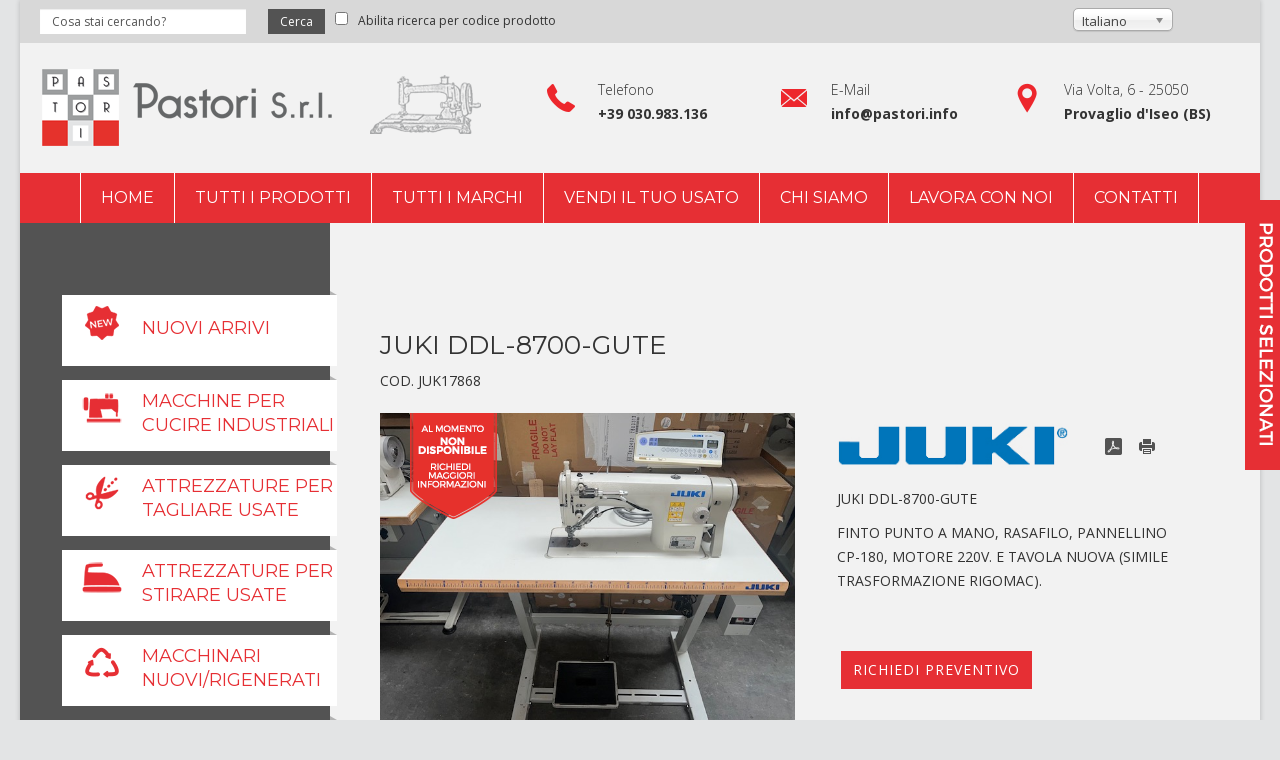

--- FILE ---
content_type: text/html; charset=utf-8
request_url: https://pastori.info/it/nuovi-arrivi/nuovo-arrivo-17868
body_size: 14903
content:
<!DOCTYPE html>
<html xmlns="http://www.w3.org/1999/xhtml" xml:lang="it-it" lang="it-it" dir="ltr">
<head>
    <meta http-equiv="X-UA-Compatible" content="IE=edge">
    <meta name="viewport" content="width=device-width, initial-scale=1">
    
    	<base href="https://pastori.info/it/nuovi-arrivi/nuovo-arrivo-17868" />
	<meta http-equiv="content-type" content="text/html; charset=utf-8" />
	<meta name="title" content="JUKI DDL-8700-GUTE" />
	<meta name="description" content="JUKI DDL-8700-GUTE Macchine che cerchiamo e trattiamo " />
	<meta name="generator" content="Joomla! - Open Source Content Management" />
	<title>Macchine che cerchiamo e trattiamo : JUKI DDL-8700-GUTE</title>
	<link href="https://pastori.info/it/prodotti-che-cerchiamo/nuovo-arrivo-17868" rel="canonical" />
	<link href="/templates/shaper_helix3/images/favicon.ico" rel="shortcut icon" type="image/vnd.microsoft.icon" />
	<link rel="stylesheet" href="/media/plg_system_browserupdatewarning/css/BrowserUpdateWarning.css" type="text/css" />
	<link rel="stylesheet" href="/components/com_virtuemart/assets/css/vm-ltr-common.css?vmver=9204" type="text/css" />
	<link rel="stylesheet" href="/components/com_virtuemart/assets/css/vm-ltr-site.css?vmver=9204" type="text/css" />
	<link rel="stylesheet" href="/components/com_virtuemart/assets/css/vm-ltr-reviews.css?vmver=9204" type="text/css" />
	<link rel="stylesheet" href="/components/com_virtuemart/assets/css/chosen.css?vmver=9204" type="text/css" />
	<link rel="stylesheet" href="/components/com_virtuemart/assets/css/jquery.fancybox-1.3.4.css?vmver=9204" type="text/css" />
	<link rel="stylesheet" href="/administrator/components/com_vmmanager/assets/icons/css/opc-fonts.css" type="text/css" />
	<link rel="stylesheet" href="https://fonts.googleapis.com/css?family=Lato:400,300italic,900,900italic,400italic,300,700,700italic,100italic,100|Open+Sans:400,300,300italic,400italic,700,700italic,600italic,600,800italic,800|Oswald:400,700,300|Raleway:400,100,200,300,500,600,800,700,900|Roboto:400,100,100italic,300,300italic,400italic,500,500italic,700,700italic,900,900italic|PT+Sans:400,400italic,700,700italic" type="text/css" />
	<link rel="stylesheet" href="/plugins/system/onestepcheckout/assets/css/jquery-ui.min.css" type="text/css" />
	<link rel="stylesheet" href="/plugins/system/onestepcheckout/assets/css/fontend.min.css" type="text/css" />
	<link rel="stylesheet" href="//fonts.googleapis.com/css?family=Open+Sans:300,300italic,regular,italic,600,600italic,700,700italic,800,800italic&amp;subset=greek-ext" type="text/css" />
	<link rel="stylesheet" href="//fonts.googleapis.com/css?family=Montserrat:regular,700&amp;subset=latin" type="text/css" />
	<link rel="stylesheet" href="/templates/shaper_helix3/css/bootstrap.min.css" type="text/css" />
	<link rel="stylesheet" href="/templates/shaper_helix3/css/font-awesome.min.css" type="text/css" />
	<link rel="stylesheet" href="/templates/shaper_helix3/css/kwResponsive.css" type="text/css" />
	<link rel="stylesheet" href="/templates/shaper_helix3/css/legacy.css" type="text/css" />
	<link rel="stylesheet" href="/templates/shaper_helix3/css/template.css" type="text/css" />
	<link rel="stylesheet" href="/templates/shaper_helix3/css/presets/preset1.css" type="text/css" class="preset" />
	<link rel="stylesheet" href="/templates/shaper_helix3/css/custom.css" type="text/css" />
	<link rel="stylesheet" href="https://pastori.info/modules/mod_vm_nb_cart/css/style.css" type="text/css" />
	<link rel="stylesheet" href="/media/mod_languages/css/template.css" type="text/css" />
	<link rel="stylesheet" href="/media/jui/css/chosen.css" type="text/css" />
	<link rel="stylesheet" href="/media/widgetkit/wk-styles-dcab8a32.css" type="text/css" id="wk-styles-css" />
	<style type="text/css">
#scrollToTop {
	cursor: pointer;
	font-size: 0.9em;
	position: fixed;
	text-align: center;
	z-index: 9999;
	-webkit-transition: background-color 0.2s ease-in-out;
	-moz-transition: background-color 0.2s ease-in-out;
	-ms-transition: background-color 0.2s ease-in-out;
	-o-transition: background-color 0.2s ease-in-out;
	transition: background-color 0.2s ease-in-out;

	background: #535353;
	color: #ffffff;
	border-radius: 0px;
	padding-left: 12px;
	padding-right: 12px;
	padding-top: 12px;
	padding-bottom: 12px;
	right: 20px; bottom: 20px;
}

#scrollToTop:hover {
	background: #e62f34;
	color: #ffffff;
}

#scrollToTop > img {
	display: block;
	margin: 0 auto;
}body{font-family:Open Sans, sans-serif; font-weight:normal; }h1{font-family:Montserrat, sans-serif; font-size:26px; font-weight:normal; }h2{font-family:Montserrat, sans-serif; font-size:22px; font-weight:normal; }h3{font-family:Montserrat, sans-serif; font-size:20px; font-weight:normal; }h4{font-family:Montserrat, sans-serif; font-size:18px; font-weight:normal; }h5{font-family:Montserrat, sans-serif; font-size:16px; font-weight:normal; }h6{font-family:Montserrat, sans-serif; font-weight:normal; }.sp-megamenu-parent{font-family:Montserrat, sans-serif; font-size:18px; font-weight:normal; }#sp-top-bar{ background-color:#d8d8d8;color:#999999; }#sp-header{ background-color:#f2f2f2;padding:20px; }#sp-menu{ background-color:#e62f34;color:#ffffff;padding:0px 30px; }#sp-menu a{color:#ffffff;}#sp-page-title{ background-color:#535353; }#sp-main-body{ background-color:#535353; }#sp-footer{ background-color:#535353;padding:20px 50px; }
	</style>
	<script src="/media/system/js/mootools-core.js" type="text/javascript"></script>
	<script src="/media/system/js/core.js" type="text/javascript"></script>
	<script src="/media/system/js/mootools-more.js" type="text/javascript"></script>
	<script src="/media/jui/js/jquery.min.js" type="text/javascript"></script>
	<script src="/media/jui/js/jquery-noconflict.js" type="text/javascript"></script>
	<script src="/media/jui/js/jquery-migrate.min.js" type="text/javascript"></script>
	<script src="/media/plg_system_browserupdatewarning/js/BrowserUpdateWarning.js" type="text/javascript"></script>
	<script src="/media/plg_system_sl_scrolltotop/js/scrolltotop_mt.js" type="text/javascript"></script>
	<script src="/components/com_virtuemart/assets/js/jquery-ui.min.js?vmver=1.9.2" type="text/javascript"></script>
	<script src="/components/com_virtuemart/assets/js/jquery.ui.autocomplete.html.js" type="text/javascript"></script>
	<script src="/components/com_virtuemart/assets/js/jquery.noconflict.js" type="text/javascript" async="async"></script>
	<script src="/components/com_virtuemart/assets/js/vmsite.js?vmver=9204" type="text/javascript"></script>
	<script src="/components/com_virtuemart/assets/js/chosen.jquery.min.js?vmver=9204" type="text/javascript"></script>
	<script src="/components/com_virtuemart/assets/js/vmprices.js?vmver=9204" type="text/javascript"></script>
	<script src="/components/com_virtuemart/assets/js/dynupdate.js?vmver=9204" type="text/javascript"></script>
	<script src="/components/com_virtuemart/assets/js/fancybox/jquery.fancybox-1.3.4.pack.js?vmver=9204" type="text/javascript" defer="defer"></script>
	<script src="/plugins/system/onestepcheckout/assets/js/jquery-ui.min.js" type="text/javascript"></script>
	<script src="/administrator/components/com_vmmanager/assets/js/jquery.ui.touch-punch.min.js" type="text/javascript"></script>
	<script src="/plugins/system/onestepcheckout/assets/js/onestepcheckout.min.js" type="text/javascript"></script>
	<script src="/templates/shaper_helix3/js/bootstrap.min.js" type="text/javascript"></script>
	<script src="/templates/shaper_helix3/js/jquery.sticky.js" type="text/javascript"></script>
	<script src="/templates/shaper_helix3/js/main.js" type="text/javascript"></script>
	<script src="/modules/mod_vm_nb_cart/js/update_cart.js" type="text/javascript"></script>
	<script src="/media/jui/js/chosen.jquery.min.js" type="text/javascript"></script>
	<script src="/media/widgetkit/uikit-29468f3e.js" type="text/javascript"></script>
	<script src="/media/widgetkit/wk-scripts-414f190b.js" type="text/javascript"></script>
	<script type="text/javascript">
window.addEvent('domready',function(){
Joomla.JText.load();
var plg_system_browserupdatewarning_cookie = Cookie.read('plg_system_browserupdatewarning');
	if(!plg_system_browserupdatewarning_cookie) {
		var plg_system_browserupdatewarning = new BrowserUpdateWarning({
			'opacity': 40,
			'imagesDirectory': '/media/plg_system_browserupdatewarning/images/',
			'allowContinue':false,
			'minVersion_ie':9,
			'downloadOptions':["ie"]
		});
		plg_system_browserupdatewarning.check();
	}
});
var plg_system_browserupdatewarning_language = []
var plg_system_browserupdatewarning_cookiepath = '';document.addEvent('domready', function() {
	new Skyline_ScrollToTop({
		'image':		'/images/go-to-top.png',
		'text':			'',
		'title':		'',
		'className':	'scrollToTop',
		'duration':		500,
		'transition':	Fx.Transitions.linear
	});
});if (typeof Virtuemart === "undefined")
	Virtuemart = {};Virtuemart.vmSiteurl = vmSiteurl = 'https://pastori.info/' ;
Virtuemart.vmLang = vmLang = "&lang=it";
Virtuemart.vmLangTag = vmLangTag = "it";
Itemid = '&Itemid=209';
Virtuemart.addtocart_popup = "1" ;//<![CDATA[
var showajax = 1;
//]]>jQuery(document).ready(function(){    jQuery("body").live("updateVirtueMartCartModule", function(e) {        jQuery("#tt_cart").updateVirtueMartCartModule();    });});
		jQuery(document).ready(function (){
			jQuery('.advancedSelect').chosen({"disable_search_threshold":10,"search_contains":true,"allow_single_deselect":true,"placeholder_text_multiple":"Scrivi o seleziona alcune opzioni","placeholder_text_single":"Seleziona un'opzione","no_results_text":"Nessun risultato"});
		});
	GOOGLE_MAPS_API_KEY = "AIzaSyANTp-yR-2TyzE1htFx0u-n4YLEtJT6rZw";
	</script>
	<script type="text/javascript">
		(function() {
			Joomla.JText.load({"PLG_SYS_BROWSERUPDATEWARNING_JS_TIMETOUPGRADE":"It&#39;s time to upgrade your browser.","PLG_SYS_BROWSERUPDATEWARNING_JS_UPDATECURRENT":"Click here to update your current browser","PLG_SYS_BROWSERUPDATEWARNING_JS_IE":"Download Internet Explorer","PLG_SYS_BROWSERUPDATEWARNING_JS_SAFARI":"Download Safari","PLG_SYS_BROWSERUPDATEWARNING_JS_FIREFOX":"Download Firefox","PLG_SYS_BROWSERUPDATEWARNING_JS_CHROME":"Download Chrome","PLG_SYS_BROWSERUPDATEWARNING_JS_OPERA":"Download Opera","PLG_SYS_BROWSERUPDATEWARNING_JS_WHYSHOULDI":"Why you should update:","PLG_SYS_BROWSERUPDATEWARNING_JS_WHYFASTER":"Websites load faster","PLG_SYS_BROWSERUPDATEWARNING_JS_WHYSAFER":"Safer Browsing","PLG_SYS_BROWSERUPDATEWARNING_JS_WHYRENDER":"Websites render correctly","PLG_SYS_BROWSERUPDATEWARNING_JS_WHYMORE":"Other great features","PLG_SYS_BROWSERUPDATEWARNING_JS_CONTINUE":"Continue"});
		})();
	</script>

   
    

<script>
  (function(i,s,o,g,r,a,m){i['GoogleAnalyticsObject']=r;i[r]=i[r]||function(){
  (i[r].q=i[r].q||[]).push(arguments)},i[r].l=1*new Date();a=s.createElement(o),
  m=s.getElementsByTagName(o)[0];a.async=1;a.src=g;m.parentNode.insertBefore(a,m)
  })(window,document,'script','https://www.google-analytics.com/analytics.js','ga');

  ga('create', 'UA-68784618-1', 'auto');
  ga('send', 'pageview');

</script>
    

<link rel="stylesheet" href="/plugins/system/bit_vm_product_badges/bitvmbadges/css/bitvmbadges.css" type="text/css" />
<script type="text/javascript" src="/plugins/system/bit_vm_product_badges/bitvmbadges/js/bitvmbadges.js"></script>
<script type="text/javascript">
	jQuery(document).ajaxStop(bit_badging);
	jQuery(document).ready( bit_badging );
	function bit_badging() {
	jQuery('div.product_badge').each(function(){
			var badge_relevant={'39':'product1','58':'product1','217':'product1','225':'product1','229':'product1,product3','264':'product1','267':'product1','276':'product1','339':'product1','877':'product1','984':'product1,product3','1096':'product1,product3','1097':'product1,product3','1245':'product1','1270':'product1','1289':'product1','1293':'product1,product3','1703':'product1','1914':'product1,product3','1915':'product1,product3','2017':'product1','2255':'product1','2263':'product1','2265':'product1','2334':'product1,product2','2336':'product1,product2','2392':'product1','2598':'product1','2604':'product1','2774':'product1','2780':'product1','2815':'product1','2820':'product1','2864':'product1,product2','2880':'product1,product2','3033':'product1,product2','3039':'product1','3074':'product1','3079':'product1','3292':'product1','3294':'product1','4051':'product1,product3','4060':'product1,product3','4061':'product1,product3','4064':'product1,product4','4065':'product1,product3','4075':'product1,product3','4076':'product1,product3','4082':'product1,product3','4093':'product1,product4','4094':'product1,product4','4101':'product1,product4','4102':'product1,product4','4118':'product1,product3','4120':'product1,product4','4122':'product1,product2','4123':'product1,product2','4124':'product1,product2','4125':'product1,product4','4131':'product1,product2','4134':'product1,product2','4137':'product1,product3','4139':'product1,product3','4142':'product1,product2','4144':'product1,product2','4147':'product1,product2','4155':'product1,product2','4156':'product1,product2','4166':'product1,product3','4167':'product1,product4','4176':'product1,product4','4184':'product1,product4','4185':'product1,product4','4188':'product1,product4','4189':'product1,product4','4198':'product1,product4','4216':'product1,product2','4229':'product1,product2','4238':'product1,product4','4243':'product1,product4','4246':'product1,product4','4249':'product1,product2','4250':'product1,product2','4259':'product1,product3','4262':'product1,product3,product4','4272':'product1,product2','4274':'product1,product3,product4','4276':'product1,product2','4279':'product1,product2','4284':'product1,product2','4285':'product1,product2','4296':'product1,product2','4298':'product1,product2','4303':'product1,product2','4309':'product1,product2','4310':'product1,product2','4311':'product1,product2','7826':'product1','7847':'product1','7906':'product1,product2','8052':'product1,product3','8099':'product1','8100':'product1','8101':'product1,product3','8221':'product1','8352':'product1','8405':'product1','8442':'product1,product3','8471':'product1','8531':'product1','8657':'product1','8678':'product1,product2','8686':'product1','8831':'product1','9035':'product1','9074':'product1,product4','9535':'product1,product4','9572':'product1,product4,category1','9836':'product1','9902':'product1','10015':'product1,product2','10214':'product1','10442':'product1','10452':'product1','10586':'product1','10712':'product1','10756':'product1,category1','10801':'product1,product3','10842':'product1','11069':'product1','11234':'product1','11386':'product1,product4','11534':'product1,product4','11540':'product1,product4','11577':'product1,product4','11835':'product1','11843':'product1','11932':'product1,product4','11994':'product1,product3','11995':'product1,product3','12053':'product1','12054':'product1','12064':'product1','12128':'product1,product4','12146':'product1,product4','12149':'product1,product4','12154':'product1,product4','12163':'product1','12237':'product1','12255':'product1','12402':'product1','12445':'product1','12460':'product1','12550':'product1','12592':'product1,category1','12593':'product1','12609':'product1,product4','12745':'product1,product4','12750':'product1','12757':'product1','12794':'product1,product4','12820':'product1','12826':'product1,product3','12834':'product1','12918':'product1,product4','12924':'product1','12932':'product1,product4','12972':'product1','12978':'product1,product3','13065':'product1,product4','13068':'product1','13069':'product1','13070':'product1','13076':'product1','13136':'product1','13137':'product1','13168':'product1','13170':'product1','13225':'product1','13270':'product1,product4','13282':'product1','13286':'product1,product4','13302':'product1,product4','13360':'product1','13378':'product1','13405':'product1,product4','13443':'product1','13522':'product1','13529':'product1,product2','13536':'product1','13543':'product1','13565':'product1','13594':'product1','13617':'product1','13618':'product1','13619':'product1','13622':'product1','13652':'product1','13673':'product1,product3','13685':'product1','13695':'product1,product3','13698':'product1','13699':'product1,product4','13704':'product1','13705':'product1,product3','13706':'product1','13711':'product1,product3','13731':'product1,product4','13732':'product1,product3','13733':'product1,product3','13780':'product1','13786':'product1','13861':'product1,product3','13918':'product1','13931':'product1','13936':'product1,product4','13954':'product1,product4','13966':'product1,product4','13976':'product1,product4','13989':'product1,product4','14015':'product1,product2','14044':'product1','14054':'product1','14072':'product1','14074':'product1','14075':'product1','14076':'product1','14081':'product1','14118':'product1','14124':'product1,product4','14126':'product1','14145':'product1,product4','14148':'product1','14172':'product1','14179':'product1','14183':'product1','14185':'product1','14196':'product1,product3','14273':'product1,product4','14276':'product1','14277':'product1','14285':'product1,product2','14343':'product1','14360':'product1,product2','14365':'product1','14376':'product1,product4','14380':'product1','14392':'product1','14401':'product1,product4','14455':'product1','14476':'product1','14497':'product1','14535':'product1,product2','14578':'product1','14584':'product1','14610':'product1,product4','14627':'product1','14635':'product1','14646':'product1,product4','14650':'product1','14660':'product1','14671':'product1','14689':'product1','14694':'product1','14704':'product1,product4','14742':'product1,product2','14769':'product1','14796':'product1,product4','14834':'product1,product4','14846':'product1','14864':'product1','14889':'product1','14898':'product1','14910':'product1,product2','14920':'product1','14924':'product1,product4','14942':'product1,product2','14943':'product1','14967':'product1,product4','14968':'product1','14972':'product1','15034':'product1,product4','15099':'product1','15103':'product1','15157':'product1','15181':'product1','15193':'product1','15207':'product1,product3','15222':'product1,product4,category1','15251':'product1,product3','15273':'product1','15300':'product1,product3','15469':'product1,product3','15506':'product1,product3','15570':'product1,product4','15728':'product1,product4','15787':'product1,product4','15819':'product1','15831':'product1,product4','15832':'product1,product4','15833':'product1,product4','15908':'product1','15941':'product1,product3','16041':'product1,product4','16221':'product1,product3','16446':'product1','16476':'product1','16698':'product1,product2','16881':'product1,product3','17304':'product1','17856':'product1,product4','17863':'product1,product4','18005':'product1,product4','18019':'product1,product4','18150':'product1','553':'product2','2021':'product2','2060':'product2,product5','2873':'product2','4110':'product2','4111':'product2','4146':'product2','4151':'product2','4152':'product2','4154':'product2','4205':'product2','4207':'product2','4213':'product2','4214':'product2','4215':'product2','4221':'product2,category1','4257':'product2','4270':'product2','4293':'product2','4305':'product2','7768':'product2,category1','8113':'product2','8456':'product2,category1','9527':'product2','9562':'product2','9905':'product2,category1','10519':'product2','10521':'product2','10523':'product2','10658':'product2','11084':'product2','11087':'product2','11090':'product2','11323':'product2','11499':'product2','12298':'product2,category1','12381':'product2','12700':'product2','12790':'product2,category1','12976':'product2','12983':'product2','13162':'product2','13527':'product2','13528':'product2','14070':'product2,category1','14272':'product2,category1','14752':'product2','15047':'product2','15175':'product2','15279':'product2','15331':'product2','15969':'product2','16051':'product2','16052':'product2','16117':'product2','16118':'product2','16119':'product2','16120':'product2','16533':'product2','16798':'product2','16980':'product2','17210':'product2,category1','17469':'product2','17470':'product2','17471':'product2','17649':'product2','17736':'product2,category1','17844':'product2','17874':'product2','18048':'product2','18463':'product2','18801':'product2','18802':'product2','18899':'product2','608':'product3,product5','1287':'product3,product5','1294':'product3,category1','1916':'product3','3200':'product3,product5','3251':'product3,product5','3332':'product3,product5','4062':'product3,product5','4063':'product3,product5','4070':'product3','4095':'product3,category1','4115':'product3','4165':'product3','4230':'product3,product5','4261':'product3,product5','4290':'product3,category1','8427':'product3,product5','8429':'product3,product5','8682':'product3,product5','8684':'product3,product5','8693':'product3,category1','8719':'product3,product5','8721':'product3,product5','10593':'product3,product5','10594':'product3,product5','10726':'product3,product5','10805':'product3','10850':'product3,product5','10854':'product3','11113':'product3','11138':'product3,product5','11202':'product3,product5','11205':'product3,product5','11229':'product3','11831':'product3','11993':'product3','11996':'product3,product5','12231':'product3','12514':'product3,product5','12515':'product3,product5','13319':'product3,product5','13449':'product3','13676':'product3,category1','13734':'product3,product5','13862':'product3,product5','13863':'product3','13955':'product3,category1','14010':'product3','14068':'product3','14069':'product3','14128':'product3','14296':'product3','14394':'product3','14488':'product3','14489':'product3','14533':'product3','14534':'product3,product5','14725':'product3,category1','14865':'product3','14876':'product3','14877':'product3','15205':'product3','15208':'product3','15252':'product3','15324':'product3,product5','15410':'product3,product5','15513':'product3','15514':'product3','15516':'product3','15525':'product3','15526':'product3','15527':'product3,product5','15528':'product3','15529':'product3','15575':'product3','15576':'product3','15660':'product3,product5','15661':'product3,product5','15663':'product3','15820':'product3','15821':'product3','15957':'product3,category1','16010':'product3','16011':'product3','16012':'product3','16013':'product3','16014':'product3','16015':'product3','16231':'product3,product5','16232':'product3,product5','16233':'product3,product5','16234':'product3,product5','16235':'product3,product5','16247':'product3','16260':'product3','16261':'product3','16297':'product3','16298':'product3,product5','16402':'product3,product5','16457':'product3,category1','16513':'product3,product5','16631':'product3','16904':'product3','16929':'product3','16930':'product3','16999':'product3','17069':'product3,product5','17247':'product3','17256':'product3','17257':'product3','17327':'product3','17349':'product3','17350':'product3','17370':'product3','17373':'product3','17374':'product3','17378':'product3','17473':'product3','17486':'product3,product5','17526':'product3','17527':'product3','17561':'product3,product5','17569':'product3','17595':'product3','17607':'product3','17615':'product3','17616':'product3','17617':'product3','17662':'product3','17663':'product3','17704':'product3','17745':'product3,product5','17775':'product3','17987':'product3','17988':'product3,product5','17989':'product3','17990':'product3,product5','18082':'product3','18309':'product3,product5','18520':'product3','18535':'product3','18594':'product3,category1','18683':'product3','18881':'product3','230':'product4','1403':'product4,category1','1833':'product4','1981':'product4','1995':'product4','1999':'product4,category1','2248':'product4','2542':'product4','2579':'product4','2767':'product4,category1','2892':'product4,category1','3153':'product4','3247':'product4','3328':'product4','3369':'product4,category1','3492':'product4,category1','4014':'product4','4015':'product4','4032':'product4,category1','4091':'product4,category1','4097':'product4,category1','4192':'product4,category1','4239':'product4','7929':'product4,category1','7957':'product4,category1','8235':'product4','8353':'product4,category1','8458':'product4,category1','8618':'product4,category1','8737':'product4,category1','8739':'product4,category1','8803':'product4','8806':'product4,category1','9048':'product4,category1','9051':'product4,category1','9222':'product4,category1','9234':'product4','9235':'product4','9397':'product4','9564':'product4,category1','9920':'product4,category1','10037':'product4,category1','10121':'product4,category1','10126':'product4','10152':'product4,category1','10156':'product4','10163':'product4,category1','10419':'product4','10494':'product4,category1','10501':'product4,category1','10669':'product4,category1','10760':'product4,category1','10868':'product4,category1','11042':'product4,category1','11175':'product4,category1','11246':'product4','11380':'product4','11537':'product4','11607':'product4,category1','11677':'product4','11690':'product4,category1','11829':'product4,category1','11847':'product4','11954':'product4,category1','11957':'product4,category1','12059':'product4,category1','12108':'product4','12208':'product4','12306':'product4,category1','12361':'product4,category1','12461':'product4,category1','12644':'product4,category1','12672':'product4','12673':'product4,category1','12740':'product4','12741':'product4','12830':'product4,category1','12861':'product4,category1','12916':'product4','12962':'product4,category1','13035':'product4,category1','13036':'product4,category1','13047':'product4,category1','13050':'product4,category1','13104':'product4,category1','13149':'product4','13163':'product4','13166':'product4,category1','13167':'product4','13181':'product4,category1','13221':'product4,category1','13236':'product4,category1','13299':'product4,category1','13367':'product4','13398':'product4','13407':'product4,category1','13414':'product4','13596':'product4,category1','13620':'product4','13663':'product4,category1','13737':'product4,category1','13763':'product4,category1','13842':'product4,category1','13845':'product4','13880':'product4,category1','13938':'product4,category1','13940':'product4','13941':'product4','13956':'product4','13982':'product4','13983':'product4','14234':'product4,category1','14299':'product4,category1','14320':'product4','14354':'product4,category1','14368':'product4','14373':'product4','14375':'product4','14443':'product4,category1','14475':'product4,category1','14510':'product4','14531':'product4,category1','14585':'product4,category1','14587':'product4,category1','14607':'product4,category1','14636':'product4,category1','14666':'product4','14695':'product4','14699':'product4,category1','14775':'product4,category1','14779':'product4,category1','14780':'product4,category1','14909':'product4,category1','15075':'product4,category1','15162':'product4,category1','15188':'product4,category1','15204':'product4,category1','15213':'product4,category1','15214':'product4','15216':'product4','15219':'product4,category1','15220':'product4','15223':'product4','15224':'product4,category1','15225':'product4,category1','15229':'product4','15231':'product4,category1','15319':'product4,category1','15450':'product4','15451':'product4','15518':'product4','15578':'product4,category1','15584':'product4,category1','15585':'product4,category1','15598':'product4','15600':'product4,category1','15610':'product4','15613':'product4,category1','15621':'product4','15626':'product4','15635':'product4,category1','15637':'product4,category1','15704':'product4,category1','15708':'product4,category1','15709':'product4,category1','15710':'product4,category1','15711':'product4','15715':'product4,category1','15749':'product4','15750':'product4','15751':'product4,category1','15770':'product4,category1','15771':'product4,category1','15777':'product4','15788':'product4','15796':'product4','15798':'product4,category1','15806':'product4','15807':'product4','15825':'product4,category1','15828':'product4','15834':'product4','15847':'product4,category1','15848':'product4,category1','15870':'product4,category1','15991':'product4,category1','16037':'product4,category1','16038':'product4,category1','16039':'product4,category1','16045':'product4,category1','16055':'product4,category1','16100':'product4,category1','16103':'product4,category1','16110':'product4','16111':'product4,category1','16115':'product4,category1','16122':'product4','16123':'product4,category1','16124':'product4,category1','16128':'product4','16170':'product4,category1','16171':'product4,category1','16174':'product4','16188':'product4,category1','16189':'product4,category1','16193':'product4,product5','16239':'product4,category1','16270':'product4,category1','16275':'product4','16394':'product4,category1','16415':'product4,category1','16438':'product4,category1','16503':'product4,category1','16514':'product4,category1','16524':'product4,category1','16570':'product4','16571':'product4','16572':'product4','16615':'product4','16708':'product4,category1','16712':'product4,category1','16789':'product4,category1','16790':'product4,category1','16793':'product4,category1','16827':'product4','16844':'product4,category1','16845':'product4,category1','16853':'product4,category1','16975':'product4','17010':'product4,category1','17014':'product4,category1','17015':'product4,category1','17025':'product4','17029':'product4,category1','17054':'product4','17055':'product4,category1','17060':'product4','17062':'product4,category1','17104':'product4,category1','17143':'product4,category1','17167':'product4,category1','17173':'product4,category1','17198':'product4,category1','17203':'product4,category1','17250':'product4','17253':'product4,category1','17254':'product4','17325':'product4,category1','17380':'product4,category1','17384':'product4,category1','17385':'product4,category1','17386':'product4,category1','17407':'product4,category1','17425':'product4','17434':'product4','17452':'product4','17462':'product4,category1','17463':'product4,category1','17482':'product4,category1','17485':'product4,category1','17511':'product4,category1','17531':'product4','17533':'product4','17582':'product4,category1','17583':'product4','17585':'product4','17586':'product4','17621':'product4,category1','17634':'product4,category1','17645':'product4,category1','17650':'product4','17651':'product4,category1','17670':'product4','17675':'product4,category1','17693':'product4,category1','17694':'product4','17697':'product4','17698':'product4','17705':'product4','17709':'product4','17714':'product4,category1','17733':'product4','17737':'product4','17738':'product4','17746':'product4,category1','17763':'product4','17764':'product4','17765':'product4','17766':'product4,category1','17767':'product4','17773':'product4,category1','17774':'product4,category1','17793':'product4','17806':'product4,category1','17808':'product4,category1','17814':'product4,category1','17822':'product4','17834':'product4','17838':'product4,category1','17853':'product4,category1','17854':'product4,category1','17855':'product4','17857':'product4','17861':'product4,category1','17862':'product4,category1','17864':'product4,category1','17873':'product4','17894':'product4','17897':'product4','17909':'product4','17910':'product4,category1','17914':'product4','17915':'product4,category1','17917':'product4,category1','17931':'product4,category1','17939':'product4','17964':'product4','17993':'product4','18001':'product4,category1','18046':'product4','18072':'product4,category1','18080':'product4','18099':'product4,category1','18113':'product4','18117':'product4,category1','18118':'product4','18119':'product4,category1','18120':'product4','18121':'product4','18125':'product4','18178':'product4','18185':'product4','18191':'product4,category1','18212':'product4','18213':'product4,category1','18228':'product4,category1','18238':'product4,category1','18246':'product4','18251':'product4','18258':'product4','18276':'product4','18278':'product4','18286':'product4,category1','18294':'product4,category1','18298':'product4,category1','18307':'product4,category1','18315':'product4','18321':'product4','18322':'product4','18323':'product4','18324':'product4,category1','18325':'product4,category1','18330':'product4','18343':'product4','18359':'product4','18360':'product4,category1','18364':'product4','18365':'product4','18366':'product4','18382':'product4','18385':'product4,category1','18405':'product4','18433':'product4','18444':'product4','18453':'product4,category1','18457':'product4','18458':'product4','18466':'product4,category1','18471':'product4','18472':'product4','18479':'product4','18490':'product4','18491':'product4','18493':'product4','18525':'product4','18537':'product4,category1','18548':'product4','18549':'product4','18552':'product4','18659':'product4','18662':'product4,category1','18665':'product4','18671':'product4','18672':'product4','18676':'product4','18677':'product4','18678':'product4,category1','18679':'product4,category1','18687':'product4,category1','18689':'product4','18806':'product4','18807':'product4','18808':'product4','18829':'product4,category1','18831':'product4','18832':'product4','18833':'product4','18834':'product4','18843':'product4','18862':'product4','18863':'product4','18867':'product4','18868':'product4','18872':'product4','18891':'product4','18915':'product4','18928':'product4','18929':'product4','2573':'product5','18219':'product5','18220':'product5','18221':'product5','18222':'product5','18223':'product5','18224':'product5','18225':'product5','18226':'product5','18227':'product5','18279':'product5','18295':'product5,category1','18300':'product5','18301':'product5','7':'category1','14312':'category1','13017':'category1','44':'category1','47':'category1','49':'category1','14187':'category1','16791':'category1','69':'category1','73':'category1','12713':'category1','91':'category1','17064':'category1','12705':'category1','227':'category1','12782':'category1','260':'category1','268':'category1','278':'category1','279':'category1','14929':'category1','309':'category1','12459':'category1','13027':'category1','370':'category1','376':'category1','380':'category1','15190':'category1','405':'category1','408':'category1','421':'category1','12682':'category1','17345':'category1','14724':'category1','17331':'category1','15446':'category1','492':'category1','13207':'category1','507':'category1','527':'category1','537':'category1','12849':'category1','593':'category1','594':'category1','614':'category1','622':'category1','626':'category1','14764':'category1','643':'category1','644':'category1','13551':'category1','13552':'category1','673':'category1','13564':'category1','705':'category1','706':'category1','710':'category1','718':'category1','734':'category1','749':'category1','759':'category1','17008':'category1','791':'category1','16803':'category1','802':'category1','16804':'category1','808':'category1','16993':'category1','832':'category1','15360':'category1','841':'category1','842':'category1','852':'category1','862':'category1','872':'category1','875':'category1','878':'category1','893':'category1','14309':'category1','905':'category1','14903':'category1','12564':'category1','13494':'category1','14737':'category1','16230':'category1','1007':'category1','12073':'category1','17790':'category1','16776':'category1','12763':'category1','1034':'category1','1044':'category1','1060':'category1','17248':'category1','1108':'category1','1114':'category1','1120':'category1','1130':'category1','1134':'category1','1156':'category1','14944':'category1','1171':'category1','13201':'category1','1197':'category1','1203':'category1','12111':'category1','1269':'category1','12305':'category1','1310':'category1','16237':'category1','12249':'category1','1346':'category1','14507':'category1','18585':'category1','16271':'category1','17387':'category1','1503':'category1','1504':'category1','12349':'category1','1527':'category1','15365':'category1','1562':'category1','13666':'category1','18049':'category1','14726':'category1','1716':'category1','1730':'category1','17072':'category1','1754':'category1','1771':'category1','16649':'category1','18530':'category1','1781':'category1','17083':'category1','1819':'category1','1838':'category1','1856':'category1','18263':'category1','1893':'category1','18578':'category1','17405':'category1','15382':'category1','17194':'category1','16390':'category1','1935':'category1','17525':'category1','17231':'category1','1962':'category1','1983':'category1','18581':'category1','2013':'category1','17479':'category1','16667':'category1','16846':'category1','2064':'category1','14783':'category1','2068':'category1','18250':'category1','13895':'category1','13884':'category1','2091':'category1','2097':'category1','12855':'category1','2144':'category1','2152':'category1','2163':'category1','12987':'category1','16550':'category1','15322':'category1','12986':'category1','12984':'category1','2201':'category1','2204':'category1','16612':'category1','2208':'category1','2233':'category1','16734':'category1','2239':'category1','2241':'category1','2243':'category1','2246':'category1','14530':'category1','2253':'category1','12738':'category1','12739':'category1','15579':'category1','2278':'category1','18587':'category1','14170':'category1','16569':'category1','18000':'category1','13212':'category1','2366':'category1','2384':'category1','13792':'category1','2416':'category1','2417':'category1','12531':'category1','2449':'category1','12151':'category1','12071':'category1','16265':'category1','17232':'category1','16833':'category1','16834':'category1','2548':'category1','18562':'category1','2576':'category1','2581':'category1','12863':'category1','2602':'category1','12269':'category1','17074':'category1','2636':'category1','15452':'category1','2661':'category1','2664':'category1','18283':'category1','14949':'category1','12742':'category1','13014':'category1','16512':'category1','16245':'category1','12598':'category1','2804':'category1','17195':'category1','2827':'category1','12942':'category1','2862':'category1','2865':'category1','12938':'category1','2895':'category1','2902':'category1','2917':'category1','2918':'category1','2921':'category1','18262':'category1','12789':'category1','12232':'category1','12233':'category1','12332':'category1','12330':'category1','15553':'category1','12552':'category1','15920':'category1','12238':'category1','12239':'category1','3068':'category1','3083':'category1','3085':'category1','17850':'category1','3106':'category1','3123':'category1','15993':'category1','15995':'category1','14693':'category1','18584':'category1','12432':'category1','13297':'category1','3203':'category1','3215':'category1','3233':'category1','3234':'category1','3259':'category1','3265':'category1','3266':'category1','3300':'category1','3310':'category1','3317':'category1','3323':'category1','3334':'category1','3335':'category1','3336':'category1','3338':'category1','3344':'category1','3345':'category1','3346':'category1','3349':'category1','3350':'category1','3351':'category1','3358':'category1','3359':'category1','3360':'category1','3366':'category1','3368':'category1','3370':'category1','3371':'category1','3372':'category1','3373':'category1','3377':'category1','3378':'category1','3379':'category1','3383':'category1','3391':'category1','3397':'category1','3409':'category1','3413':'category1','3416':'category1','3417':'category1','3421':'category1','3422':'category1','3424':'category1','3426':'category1','3427':'category1','3428':'category1','3430':'category1','3431':'category1','3432':'category1','3433':'category1','3443':'category1','3447':'category1','3449':'category1','3456':'category1','3460':'category1','3467':'category1','16958':'category1','3470':'category1','16951':'category1','3475':'category1','3476':'category1','3477':'category1','3481':'category1','3482':'category1','3483':'category1','3484':'category1','3493':'category1','3495':'category1','3496':'category1','3501':'category1','3507':'category1','3510':'category1','16613':'category1','3513':'category1','3514':'category1','3515':'category1','3516':'category1','3517':'category1','3519':'category1','3520':'category1','3521':'category1','3522':'category1','16596':'category1','3528':'category1','18291':'category1','17160':'category1','17158':'category1','17159':'category1','3541':'category1','3542':'category1','18289':'category1','18288':'category1','3546':'category1','3849':'category1','3852':'category1','3910':'category1','14318':'category1','3922':'category1','16291':'category1','3932':'category1','13018':'category1','3942':'category1','3977':'category1','16724':'category1','14315':'category1','12964':'category1','3990':'category1','3998':'category1','4003':'category1','12254':'category1','4024':'category1','4034':'category1','4038':'category1','14945':'category1','13012':'category1','17995':'category1','4045':'category1','4048':'category1','12897':'category1','4234':'category1','4312':'category1','4313':'category1','17352':'category1','15441':'category1','7742':'category1','7748':'category1','12422':'category1','7788':'category1','7792':'category1','7804':'category1','7805':'category1','7817':'category1','14763':'category1','7821':'category1','7824':'category1','7830':'category1','7839':'category1','7856':'category1','7858':'category1','7870':'category1','7872':'category1','15173':'category1','13285':'category1','7887':'category1','7896':'category1','12333':'category1','7902':'category1','7911':'category1','7912':'category1','7918':'category1','7925':'category1','7926':'category1','7932':'category1','7940':'category1','7946':'category1','13259':'category1','7970':'category1','16378':'category1','16379':'category1','8011':'category1','8018':'category1','12935':'category1','16609':'category1','8041':'category1','14177':'category1','14178':'category1','8071':'category1','8112':'category1','8115':'category1','8123':'category1','8142':'category1','13511':'category1','8160':'category1','8167':'category1','8173':'category1','8186':'category1','8187':'category1','8192':'category1','8208':'category1','8252':'category1','8254':'category1','8256':'category1','8304':'category1','13661':'category1','8342':'category1','8358':'category1','8371':'category1','16843':'category1','8445':'category1','8463':'category1','8468':'category1','13639':'category1','8500':'category1','8536':'category1','8540':'category1','8546':'category1','8550':'category1','8562':'category1','12250':'category1','13482':'category1','8614':'category1','13924':'category1','8750':'category1','16729':'category1','17266':'category1','8822':'category1','8840':'category1','8869':'category1','8898':'category1','12252':'category1','8913':'category1','18531':'category1','12240':'category1','12241':'category1','13562':'category1','14687':'category1','14688':'category1','17093':'category1','8986':'category1','9002':'category1','9026':'category1','9056':'category1','9090':'category1','9093':'category1','17227':'category1','17228':'category1','9162':'category1','9163':'category1','9169':'category1','15430':'category1','9188':'category1','16976':'category1','9252':'category1','9268':'category1','9280':'category1','9281':'category1','9282':'category1','9302':'category1','16477':'category1','17031':'category1','9391':'category1','12427':'category1','13873':'category1','9471':'category1','12827':'category1','9480':'category1','16313':'category1','9554':'category1','17521':'category1','12832':'category1','9616':'category1','9622':'category1','9664':'category1','9709':'category1','14159':'category1','9766':'category1','14659':'category1','16748':'category1','13566':'category1','9790':'category1','9793':'category1','9819':'category1','17199':'category1','12559':'category1','9831':'category1','9861':'category1','9865':'category1','9879':'category1','9880':'category1','9881':'category1','9915':'category1','9944':'category1','16315':'category1','9957':'category1','9975':'category1','9981':'category1','9991':'category1','17418':'category1','10117':'category1','10130':'category1','10142':'category1','13514':'category1','10202':'category1','10205':'category1','10208':'category1','10218':'category1','10235':'category1','14946':'category1','17868':'category1','10274':'category1','10298':'category1','10311':'category1','13496':'category1','10330':'category1','10352':'category1','10360':'category1','17516':'category1','10383':'category1','10396':'category1','10401':'category1','12703':'category1','13505':'category1','12683':'category1','12524':'category1','16625':'category1','10538':'category1','10545':'category1','10553':'category1','16529':'category1','10584':'category1','10598':'category1','10617':'category1','10621':'category1','10623':'category1','10626':'category1','10641':'category1','10648':'category1','10650':'category1','10667':'category1','17141':'category1','12061':'category1','12677':'category1','10816':'category1','12424':'category1','16468':'category1','10880':'category1','12243':'category1','10927':'category1','16684':'category1','10946':'category1','11017':'category1','11037':'category1','11077':'category1','14280':'category1','16642':'category1','12251':'category1','11166':'category1','11170':'category1','12308':'category1','11240':'category1','11243':'category1','11251':'category1','12874':'category1','11267':'category1','11299':'category1','16842':'category1','11309':'category1','12347':'category1','13263':'category1','11361':'category1','11397':'category1','13860':'category1','12797':'category1','11559':'category1','11596':'category1','17244':'category1','16906':'category1','11808':'category1','17985':'category1','11852':'category1','14143':'category1','11978':'category1','11889':'category1','11918':'category1','11952':'category1','16424':'category1','17123':'category1','11960':'category1','11969':'category1','11972':'category1','17009':'category1','11976':'category1','12772':'category1','14195':'category1','12776':'category1','12157':'category1','16605':'category1','12165':'category1','17103':'category1','12562':'category1','18036':'category1','12446':'category1','13753':'category1','14140':'category1','12334':'category1','12212':'category1','12218':'category1','12359':'category1','13015':'category1','16213':'category1','13049':'category1','12366':'category1','12373':'category1','15339':'category1','12380':'category1','12391':'category1','12406':'category1','12416':'category1','12489':'category1','12491':'category1','12723':'category1','16205':'category1','18597':'category1','16490':'category1','12594':'category1','13016':'category1','14192':'category1','12615':'category1','17335':'category1','15375':'category1','12831':'category1','15963':'category1','15606':'category1','12659':'category1','12664':'category1','12665':'category1','12666':'category1','12689':'category1','14284':'category1','16501':'category1','17769':'category1','16197':'category1','12890':'category1','16527':'category1','17541':'category1','16417':'category1','14163':'category1','13057':'category1','13064':'category1','13067':'category1','16787':'category1','13086':'category1','13087':'category1','17214':'category1','14112':'category1','13110':'category1','13121':'category1','13122':'category1','13123':'category1','13128':'category1','13133':'category1','13143':'category1','13148':'category1','13171':'category1','13189':'category1','13224':'category1','13227':'category1','17426':'category1','13233':'category1','13234':'category1','13237':'category1','13250':'category1','13315':'category1','13321':'category1','13324':'category1','14286':'category1','16771':'category1','17899':'category1','14098':'category1','13370':'category1','13373':'category1','14715':'category1','16824':'category1','13395':'category1','13544':'category1','13402':'category1','13404':'category1','13408':'category1','13412':'category1','13426':'category1','18582':'category1','16276':'category1','13816':'category1','13538':'category1','13539':'category1','16349':'category1','13587':'category1','13614':'category1','13640':'category1','15011':'category1','13828':'category1','13649':'category1','13815':'category1','13692':'category1','13693':'category1','13694':'category1','17212':'category1','13707':'category1','16359':'category1','13716':'category1','13719':'category1','13752':'category1','13739':'category1','17313':'category1','13744':'category1','17534':'category1','13756':'category1','14306':'category1','13765':'category1','13771':'category1','13829':'category1','16715':'category1','14175':'category1','14176':'category1','13848':'category1','13926':'category1','13927':'category1','13928':'category1','16516':'category1','14151':'category1','14115':'category1','14116':'category1','14321':'category1','13998':'category1','15211':'category1','14036':'category1','14038':'category1','14040':'category1','14041':'category1','14053':'category1','14071':'category1','14073':'category1','14078':'category1','14080':'category1','15966':'category1','14090':'category1','14096':'category1','14518':'category1','14211':'category1','14212':'category1','16735':'category1','14225':'category1','14227':'category1','17021':'category1','14527':'category1','15984':'category1','14271':'category1','15163':'category1','14344':'category1','15187':'category1','15186':'category1','14362':'category1','14364':'category1','15445':'category1','14371':'category1','14378':'category1','14557':'category1','15320':'category1','14424':'category1','14427':'category1','14440':'category1','14444':'category1','14446':'category1','14463':'category1','14740':'category1','14472':'category1','14474':'category1','14483':'category1','14845':'category1','14539':'category1','14548':'category1','14573':'category1','14564':'category1','17186':'category1','18030':'category1','14630':'category1','15545':'category1','16224':'category1','14638':'category1','14676':'category1','15544':'category1','18007':'category1','16895':'category1','14753':'category1','14781':'category1','14755':'category1','14787':'category1','17392':'category1','14815':'category1','17126':'category1','14818':'category1','14823':'category1','15530':'category1','17236':'category1','14841':'category1','14867':'category1','14868':'category1','14873':'category1','14874':'category1','14875':'category1','14886':'category1','16520':'category1','18583':'category1','14911':'category1','14926':'category1','14936':'category1','14937':'category1','15010':'category1','15013':'category1','17100':'category1','17326':'category1','16661':'category1','15054':'category1','17118':'category1','15087':'category1','15072':'category1','17928':'category1','15090':'category1','16269':'category1','15092':'category1','18579':'category1','16254':'category1','15102':'category1','15156':'category1','15309':'category1','16693':'category1','17512':'category1','16215':'category1','15250':'category1','15254':'category1','16518':'category1','15534':'category1','15280':'category1','15283':'category1','15304':'category1','15305':'category1','15306':'category1','15307':'category1','15318':'category1','16850':'category1','16567':'category1','15481':'category1','16311':'category1','15490':'category1','15497':'category1','16733':'category1','16727':'category1','15505':'category1','15511':'category1','16439':'category1','16202':'category1','15689':'category1','16838':'category1','15706':'category1','15707':'category1','15763':'category1','15764':'category1','16700':'category1','15772':'category1','15779':'category1','17033':'category1','15800':'category1','15803':'category1','15808':'category1','15826':'category1','17546':'category1','17406':'category1','15852':'category1','15861':'category1','15864':'category1','15866':'category1','17058':'category1','15890':'category1','16540':'category1','16016':'category1','17882':'category1','17101':'category1','16837':'category1','16034':'category1','16035':'category1','16036':'category1','16043':'category1','16044':'category1','16048':'category1','16060':'category1','16321':'category1','16081':'category1','16084':'category1','16112':'category1','16126':'category1','16127':'category1','16136':'category1','17338':'category1','16368':'category1','16159':'category1','16167':'category1','16525':'category1','16836':'category1','16178':'category1','16179':'category1','16182':'category1','18580':'category1','17554':'category1','17557':'category1','17560':'category1','17668':'category1','17791':'category1','17789':'category1','17589':'category1','17599':'category1','17605':'category1','17614':'category1','17618':'category1','17639':'category1','18586':'category1','17642':'category1','17683':'category1','17686':'category1','18684':'category1','17706':'category1','17710':'category1','17715':'category1','17742':'category1','17750':'category1','17792':'category1','17811':'category1','17887':'category1','17893':'category1','18066':'category1','18115':'category1','18156':'category1','18464':'category1','18190':'category1','18192':'category1','18409':'category1','18205':'category1','18206':'category1'};
			new_product_on_page(jQuery(this), badge_relevant,'badge_new.png','','badge_wow.png',
				'','badge_sale.png','','badge_hot.png','',
				'badge_sold.png','',
				'https://pastori.info/plugins/system/bit_vm_product_badges/bitvmbadges/img/non-disponibile.png','https://pastori.info/plugins/system/bit_vm_product_badges/bitvmbadges/img/rigenerato.png','https://pastori.info/plugins/system/bit_vm_product_badges/bitvmbadges/img/new.png','https://pastori.info/plugins/system/bit_vm_product_badges/bitvmbadges/img/seminuovo.png','https://pastori.info/plugins/system/bit_vm_product_badges/bitvmbadges/img/specialprice.png','top:-1px;left:0px;','https://pastori.info/plugins/system/bit_vm_product_badges/bitvmbadges/img/non-disponibile.png','','','','','top:-1px;left:15px;');
			}) 
	}
</script> 
</head>
<body class="site com-virtuemart view-productdetails no-layout no-task itemid-209 it-it ltr  layout-boxed">
    <div class="body-innerwrapper">
        <section id="sp-top-bar"><div class="container"><div class="row"><div id="sp-top1" class="col-sm-7 col-md-7"><div class="sp-column "><div class="sp-module kwSearchHeader kwSearchMobile"><div class="sp-module-content"><!--BEGIN Search Box -->
<form action="/it/tutti-i-prodotti/search/by,product_name" method="get">

<div class="searchkwSearchHeader kwSearchMobile">
<input name="keyword" id="mod_virtuemart_search" maxlength="280" alt="Cerca" class="inputboxkwSearchHeader kwSearchMobile" type="text" size="280" value="Cosa stai cercando?"  onblur="if(this.value=='') this.value='Cosa stai cercando?';" onfocus="if(this.value=='Cosa stai cercando?') this.value='';" /><input type="submit" value="Cerca" class="buttonkwSearchHeader kwSearchMobile" onclick="this.form.keyword.focus();"/><div class="kwSearchMPN">
<input type="checkbox" name="searchmpn" class="kwSearchCheck" value="yes" /><span class="kwSearchMPNText">Abilita ricerca per codice prodotto</span></div>
</div>

		<input type="hidden" name="checkmpn" value="1"/>
		<input type="hidden" name="limitstart" value="0" />
		<input type="hidden" name="option" value="com_virtuemart" />
		<input type="hidden" name="view" value="category" />
		<input type="hidden" name="virtuemart_category_id" value="0"/>
<input type="hidden" name="Itemid" value="244" />
	  </form>

<!-- End Search Box -->
</div></div></div></div><div id="sp-top3" class="col-sm-4 col-md-3 hidden-sm hidden-xs"><div class="sp-column "><div class="sp-module kwTop3"><div class="sp-module-content">

<div class="customkwTop3"  >
	</div>
</div></div></div></div><div id="sp-top2" class="col-sm-2 col-md-2 hidden-sm hidden-xs"><div class="sp-column "><div class="sp-module "><div class="sp-module-content"><div class="mod-languages">

	<form name="lang" method="post" action="https://pastori.info/it/nuovi-arrivi/nuovo-arrivo-17868">
	<select class="inputbox advancedSelect" onchange="document.location.replace(this.value);" >
			<option dir="ltr" value="/it/nuovi-arrivi/nuovo-arrivo-17868?showall=1" selected="selected">
		Italiano</option>
			<option dir="ltr" value="/en/last-arrivals" >
		English</option>
		</select>
	</form>

</div>
</div></div></div></div></div></div></section><header id="sp-header"><div class="container"><div class="row"><div id="sp-logo" class="col-xs-4 col-sm-3 col-md-5"><div class="sp-column "><a class="logo" href="/"><h1><img class="sp-default-logo hidden-xs" src="/images/logo-pastori.png" alt="Pastori s.r.l. - Macchine da cucire industriali"><img class="sp-retina-logo hidden-xs" src="/images/logo-pastori.png" alt="Pastori s.r.l. - Macchine da cucire industriali" width="455" height="81"><img class="sp-default-logo visible-xs" src="/images/logo-pastori-mobile.png" alt="Pastori s.r.l. - Macchine da cucire industriali"></h1></a></div></div><div id="sp-kwheader" class="col-xs-8 col-sm-8 col-md-7"><div class="sp-column "><div class="sp-module "><div class="sp-module-content">

<div class="custom"  >
	<div class="kwDesktop">
<div class="kwDivEsterno78">
<div class="kw100 kwDivInterno kwTextLight">
<div class="kw33">
<div class="kw25"><img src="/images/struttura/ico-tel.png"></div>
<div class="kw75">Telefono<br><strong><a href="tel://030983136">+39 030.983.136</a></strong></div>
<div class="clearfix"></div>
</div>
<div class="kw33">
<div class="kw25"><img src="/images/struttura/ico-mail.png"></div>
<div class="kw75">E-Mail<br><strong><a href="mailto:info@pastori.info" class="kwTextLink">info@pastori.info</a></strong></div>
<div class="clearfix"></div>
</div>
<div class="kw33">
<div class="kw25"><img src="/images/struttura/ico-address.png"></div>
<div class="kw75">Via Volta, 6 - 25050<br><strong>Provaglio d'Iseo (BS)</strong></div>
<div class="clearfix"></div>
</div>
<div class="clearfix"></div>
</div>
</div>
</div>


<div class="kwMobile">
<div class="kwDivEsterno78">
<div class="kw100 kwDivInterno kwTextLight">
<div class="kw25"><img src="/images/struttura/ico-tel.png"></div>
<div class="kw75">Chiamaci adesso!<br><strong><a href="tel://030983136">+39 030.983.136</a></strong></div>
<div class="clearfix"></div>
</div>
</div>
</div>
</div>
</div></div></div></div></div></div></header><section id="sp-menu"><div class="container"><div class="row"><div id="sp-menu" class="col-sm-12 col-md-12"><div class="sp-column ">			<div class='sp-megamenu-wrapper'>
				<a id="offcanvas-toggler" class="visible-xs" href="#"><i class="fa fa-bars"></i></a>
				<ul class="sp-megamenu-parent hidden-xs"><li class="sp-menu-item"><a  href="/it/" >Home</a></li><li class="sp-menu-item"><a  href="/it/attrezzature-industriali-usate" >Tutti i prodotti</a></li><li class="sp-menu-item"><a  href="/it/marchi-attrezzature-industriali-usate" >Tutti i Marchi</a></li><li class="sp-menu-item"><a  href="/it/vendi-il-tuo-usato" >Vendi il tuo usato</a></li><li class="sp-menu-item"><a  href="/it/chi-siamo" >Chi siamo</a></li><li class="sp-menu-item"><a  href="/it/lavora-con-noi" >Lavora con noi</a></li><li class="sp-menu-item"><a  href="/it/contatti" >Contatti</a></li></ul>			</div>
		</div></div></div></div></section><section id="sp-page-title"><div class="row"><div id="sp-kwleft" class="col-sm-3 col-md-3 hidden-sm hidden-xs"><div class="sp-column "><div class="sp-module "><div class="sp-module-content">

<div class="custom"  >
	</div>
</div></div></div></div><div id="sp-breadcrumb" class="col-sm-9 col-md-9"><div class="sp-column kwBreadcrumb"><div class="sp-module breadcrumb"><div class="sp-module-content">

<div class="custombreadcrumb"  >
	<br><br></div>
</div></div></div></div></div></section><section id="sp-main-body"><div class="container"><div class="row"><div id="sp-left" class="col-sm-3 col-md-3 hidden-sm hidden-xs"><div class="sp-column custom-class"><div class="sp-module "><div class="sp-module-content">

<div class="custom"  >
	<div class="kwFloatRight" id="kwModCatLeft">
<a href="/nuovi-arrivi" title="Nuovi Arrivi"><div class="kwButtonSmall kwFirst kwButtonDivEsterno">
<div class="kwDivInterno"><div class="kw30 kwIcoNew40"></div>
<div class="kw70 kwTextCatHome kwTextCatHomeDivEsterno"><div class="kwDivInterno">NUOVI ARRIVI</div></div></div>
<div class="clearfix"></div>
</div></a>
<a href="/it/macchine-da-cucire-industriali-usate" title="Macchine da cucire industriali usate"><div class="kwButtonSmall kwButtonDivEsterno">
<div class="kwDivInterno"><div class="kw30 kwIcoCucito40"></div>
<div class="kw70 kwTextCatHome kwTextCatHomeDivEsterno"><div class="kwDivInterno">MACCHINE PER CUCIRE INDUSTRIALI</div></div></div>
<div class="clearfix"></div>
</div></a>
<a href="/it/attrezzature-per-tagliare-usate" title="Taglierine per tessuti industriali usate"><div class="kwButtonSmall kwButtonDivEsterno">
<div class="kwDivInterno"><div class="kw30 kwIcoTaglio40"></div>
<div class="kw70 kwTextCatHome kwTextCatHomeDivEsterno"><div class="kwDivInterno">ATTREZZATURE PER TAGLIARE USATE</div></div></div>
<div class="clearfix"></div>
</div></a>
<a href="/it/attrezzature-per-stirare-usate" title="Presse da stiro industriali usate"><div class="kwButtonSmall kwButtonDivEsterno">
<div class="kwDivInterno"><div class="kw30 kwIcoStiro40"></div>
<div class="kw70 kwTextCatHome kwTextCatHomeDivEsterno"><div class="kwDivInterno">ATTREZZATURE PER STIRARE USATE</div></div></div>
<div class="clearfix"></div>
</div></a>
<a href="/it/macchinari-nuovi-rigenerati" title="Macchinari nuovi e rigenerati"><div class="kwButtonSmall kwButtonDivEsterno">
<div class="kwDivInterno"><div class="kw30 kwIcoRigenerato40"></div>
<div class="kw70 kwTextCatHome kwTextCatHomeDivEsterno"><div class="kwDivInterno">MACCHINARI NUOVI/RIGENERATI</div></div></div>
<div class="clearfix"></div>
</div></a>
<a href="/it/altre-attrezzature-industriali-usate" title="Altre attrezzature"><div class="kwButtonSmall kwButtonDivEsterno">
<div class="kwDivInterno"><div class="kw30 kwIcoAltro40"></div>
<div class="kw70 kwTextCatHome kwTextCatHomeDivEsterno"><div class="kwDivInterno">ALTRE ATTREZZATURE</div></div></div>
<div class="clearfix"></div>
</div></a>
<a href="/it/offerte-speciali/manufacturer/?categorylayout=arrivi&amp;showcategory=0&amp;showproducts=1&amp;productsublayout=0" title="Macchine da cucire industriali usate in offerta speciale"><div class="kwButtonSmall kwButtonDivEsterno">
<div class="kwDivInterno"><div class="kw30 kwIcoPromoIt40"></div>
<div class="kw70 kwTextCatHome kwTextCatHomeDivEsterno"><div class="kwDivInterno">OFFERTE SPECIALI</div></div></div>
<div class="clearfix"></div>
</div></a>
</div></div>
</div></div></div></div><div id="sp-component" class="col-sm-9 col-md-9"><div class="sp-column kwContent"><div id="system-message-container">
	</div>
<div class="productdetails-view productdetails" >

    
		
    
 <h1 itemprop="name">JUKI DDL-8700-GUTE</h1>
 	<div class="kwProductCode">COD. JUK17868</div>
    
    
    
           <!-- <div class="icons">
	    <a  title="PDF" href="/it/tutti-i-prodotti/nuovo-arrivo-17868?tmpl=component&format=pdf"><img src="/media/system/images/pdf_button.png" alt="PDF" /></a><a class="printModal" title="Stampa" href="/it/tutti-i-prodotti/nuovo-arrivo-17868?tmpl=component&print=1"><img src="/media/system/images/printButton.png" alt="Stampa" /></a>    	<div class="clear"></div>
        </div>-->
    
    
    <div class="vm-product-container">
	<div class="vm-product-media-container">

		<div style="display:none;" id="17868_bvmpb_com" class="product_badge"></div>
	<div class="main-image">
		<a  rel='vm-additional-images' href="https://pastori.info/images/stories/virtuemart/product/17868_img_2102.jpg"><img src="/images/stories/virtuemart/product/17868_img_2102.jpg" alt=""  /></a>		<div class="clear"></div>
	</div>
	
	</div>

	<div class="vm-product-details-container">
		<div class="kwManIcoContainers">


<div class="kwManufacturesContainer">
<div class="manufacturer">
	<a href="/it/nuovi-arrivi/manufacturer/juki-cucito"><img class="kwManufacturerImage" src="/images/stories/virtuemart/manufacturer/logo-juki.jpg" alt="Juki "></img></a></div>


</div>			
	<div class="icons kwIconsProduct">
	    <div class="kwIconsProductsAlign"><div class="kwPDFProduct"><a  title="PDF" href="/it/tutti-i-prodotti/nuovo-arrivo-17868?tmpl=component&format=pdf"><img src="/media/system/images/pdf_button.png" alt="PDF" /></a></div></div><div class="kwIconsProductsAlign"><div class="kwPrintProduct"><a class="printModal" title="Stampa" href="/it/tutti-i-prodotti/nuovo-arrivo-17868?tmpl=component&print=1"><img src="/media/system/images/printButton.png" alt="Stampa" /></a></div></div>    	<div class="clear"></div>
        </div>
<div class="clear"></div>
		</div>
	    <div class="spacer-buy-area">
 			 <div class="product-description" >
			    	<!--<span class="title">Descrizione</span>-->
			<p>JUKI DDL-8700-GUTE</p>
<p>FINTO PUNTO A MANO, RASAFILO, PANNELLINO CP-180, MOTORE 220V. E TAVOLA NUOVA (SIMILE TRASFORMAZIONE RIGOMAC).</p>     	   </div>
		
		<div class="product-price" id="productPrice17868">
	</div>

 <div class="clear"></div>	<div class="addtocart-area">
		<form method="post" class="product js-recalculate" action="/it/nuovi-arrivi">
			<div class="vm-customfields-wrap">
							</div>			
				
	<div class="addtocart-bar">
								<!-- <label for="quantity17868" class="quantity_box">Togli dalla lista: </label> -->
				<span class="quantity-box">
				<input type="text" class="quantity-input js-recalculate" name="quantity[]"
					data-errStr="You can buy this product only in multiples of %s pieces!"
					value="1" init="1" step="1"  />
			</span>
				<!--<span class="quantity-controls js-recalculate">
				<input type="button" class="quantity-controls quantity-plus"/>
				<input type="button" class="quantity-controls quantity-minus"/>
			</span>-->
			<span class="addtocart-button">
				<input type="submit" name="addtocart" class="addtocart-button" value="Richiedi preventivo" title="Richiedi preventivo" />				</span> 			<input type="hidden" name="virtuemart_product_id[]" value="17868"/>
			<noscript><input type="hidden" name="task" value="add"/></noscript> 
	</div>			<input type="hidden" name="option" value="com_virtuemart"/>
			<input type="hidden" name="view" value="cart"/>
			<input type="hidden" name="virtuemart_product_id[]" value="17868"/>
			<input type="hidden" name="pname" value="JUKI DDL-8700-GUTE"/>
			<input type="hidden" name="pid" value="17868"/>
			<input type="hidden" name="Itemid" value="209"/>		</form>

	</div>


		<!--<div class="manufacturer">
	<a href="/it/nuovi-arrivi/manufacturer/juki-cucito"><img class="kwManufacturerImage" src="/images/stories/virtuemart/manufacturer/logo-juki.jpg" alt="Juki "></img></a></div>

-->

	    </div>
	</div>
	<div class="clear"></div>


    </div>
<!---->

	       <!-- <div class="product-description" >
	    	<span class="title">Descrizione</span>
	<p>JUKI DDL-8700-GUTE</p>
<p>FINTO PUNTO A MANO, RASAFILO, PANNELLINO CP-180, MOTORE 220V. E TAVOLA NUOVA (SIMILE TRASFORMAZIONE RIGOMAC).</p>        </div>-->
	
    
<script id="updateChosen_js" type="text/javascript">//<![CDATA[ 
if (typeof Virtuemart === "undefined")
	var Virtuemart = {};
	Virtuemart.updateChosenDropdownLayout = function() {
		var vm2string = {editImage: 'edit image',select_all_text: 'Select all',select_some_options_text: 'Available for all'};
		jQuery("select.vm-chzn-select").each( function () {
			var swidth = jQuery(this).css("width")+10;
			jQuery(this).chosen({enable_select_all: true,select_all_text : vm2string.select_all_text,select_some_options_text:vm2string.select_some_options_text,disable_search_threshold: 5, width: swidth});
		});
	}
	Virtuemart.updateChosenDropdownLayout(); //]]>
</script><script id="vm.countryState_js" type="text/javascript">//<![CDATA[ 
jQuery( function($) {
			jQuery("#virtuemart_country_id_field").vm2front("list",{dest : "#virtuemart_state_id_field",ids : "",prefiks : ""});
		}); //]]>
</script><script id="vm.countryStateshipto__js" type="text/javascript">//<![CDATA[ 
jQuery( function($) {
			jQuery("#shipto_virtuemart_country_id_field").vm2front("list",{dest : "#shipto_virtuemart_state_id_field",ids : "",prefiks : "shipto_"});
		}); //]]>
</script><script id="updDynamicListeners_js" type="text/javascript">//<![CDATA[ 
jQuery(document).ready(function() { // GALT: Start listening for dynamic content update.
	// If template is aware of dynamic update and provided a variable let's
	// set-up the event listeners.
	//if (Virtuemart.container)
		Virtuemart.updateDynamicUpdateListeners();

}); //]]>
</script><script id="jsVars_js" type="text/javascript">//<![CDATA[ 
usefancy = true; //]]>
</script><script id="ready.vmprices_js" type="text/javascript">//<![CDATA[ 
jQuery(document).ready(function($) {

		Virtuemart.product(jQuery("form.product"));
}); //]]>
</script><script id="popups_js" type="text/javascript">//<![CDATA[ 
jQuery(document).ready(function($) {
		
		jQuery('a.ask-a-question, a.printModal, a.recommened-to-friend, a.manuModal').click(function(event){
		  event.preventDefault();
		  jQuery.fancybox({
			href: jQuery(this).attr('href'),
			type: 'iframe',
			height: 550
			});
		  });
		
	}); //]]>
</script><script id="imagepopup_js" type="text/javascript">//<![CDATA[ 
jQuery(document).ready(function() {
	Virtuemart.updateImageEventListeners()
});
Virtuemart.updateImageEventListeners = function() {
	jQuery("a[rel=vm-additional-images]").fancybox({
		"titlePosition" 	: "inside",
		"transitionIn"	:	"elastic",
		"transitionOut"	:	"elastic"
	});
	jQuery(".additional-images a.product-image.image-0").removeAttr("rel");
	jQuery(".additional-images img.product-image").click(function() {
		jQuery(".additional-images a.product-image").attr("rel","vm-additional-images" );
		jQuery(this).parent().children("a.product-image").removeAttr("rel");
		var src = jQuery(this).parent().children("a.product-image").attr("href");
		jQuery(".main-image img").attr("src",src);
		jQuery(".main-image img").attr("alt",this.alt );
		jQuery(".main-image a").attr("href",src );
		jQuery(".main-image a").attr("title",this.alt );
		jQuery(".main-image .vm-img-desc").html(this.alt);
		}); 
	} //]]>
</script><script id="ajaxContent_js" type="text/javascript">//<![CDATA[ 
Virtuemart.container = jQuery('.productdetails-view');
Virtuemart.containerSelector = '.productdetails-view'; //]]>
</script><script id="vmPreloader_js" type="text/javascript">//<![CDATA[ 
jQuery(document).ready(function($) {
	Virtuemart.stopVmLoading();
	var msg = '';
	jQuery('a[data-dynamic-update="1"]').off('click', Virtuemart.startVmLoading).on('click', {msg:msg}, Virtuemart.startVmLoading);
	jQuery('[data-dynamic-update="1"]').off('change', Virtuemart.startVmLoading).on('change', {msg:msg}, Virtuemart.startVmLoading);
}); //]]>
</script><div class="back-to-category">
    	<a href="/it/prodotti-che-cerchiamo" class="product-details" title="Macchine che cerchiamo e trattiamo">Torna a: Macchine che cerchiamo e trattiamo</a>
	</div><br>

</div></div></div></div></div></section><footer id="sp-footer"><div class="container"><div class="row"><div id="sp-footer1" class="col-sm-9 col-md-9"><div class="sp-column "><div class="sp-module "><div class="sp-module-content">

<div class="custom"  >
	<div class="kwTextFooter">PASTORI s.r.l. - VIA VOLTA, 6 - 25050 PROVAGLIO D'ISEO (BS), ITALY<br/>P.IVA 01462650175 - REA BS290145 - REG.IMPRESE 01462650175 - CAP.SOCIALE 46800,00 €</div></div>
</div></div></div></div><div id="sp-footer2" class="col-sm-10 col-md-3"><div class="sp-column "><div class="sp-module "><div class="sp-module-content"><ul class="nav menukwMenuFooter">
<li class="item-256"><a href="/it/prodotti-che-cerchiamo" >Prodotti che cerchiamo</a></li><li class="item-147"><a href="/it/privacy" >Privacy Policy</a></li><li class="item-288"><a href="/it/cookie-policy" >Cookie Policy</a></li></ul>
</div></div></div></div></div></div></footer>
        <div class="offcanvas-menu">
            <a href="#" class="close-offcanvas"><i class="fa fa-remove"></i></a>
            <div class="offcanvas-inner">
                                    <div class="sp-module "><div class="sp-module-content"><ul class="nav menu">
<li class="item-175"><a href="/it/" >Home</a></li><li class="item-176 deeper parent"><a href="/it/attrezzature-industriali-usate" >Tutti i prodotti</a><ul class="nav-child unstyled small"><li class="item-186"><a href="/it/macchine-da-cucire-industriali-usate" >Macchine da cucire usate</a></li><li class="item-187"><a href="/it/attrezzature-per-tagliare-usate" >Attrezzature per tagliare usate</a></li><li class="item-188"><a href="/it/attrezzature-per-stirare-usate" >Attrezzature per stirare usate</a></li><li class="item-190"><a href="/it/macchinari-nuovi-rigenerati" >Macchinari nuovi/rigenerati</a></li><li class="item-189"><a href="/it/altre-attrezzature-industriali-usate" >Altre Attrezzature</a></li><li class="item-278"><a href="/it/offerte-speciali" >Offerte Speciali</a></li><li class="item-269 current active"><a href="/it/nuovi-arrivi" >Nuovi Arrivi</a></li></ul></li><li class="item-177"><a href="/it/marchi-attrezzature-industriali-usate" >Tutti i Marchi</a></li><li class="item-178"><a href="/it/vendi-il-tuo-usato" >Vendi il tuo usato</a></li><li class="item-179"><a href="/it/chi-siamo" >Chi siamo</a></li><li class="item-180"><a href="/it/lavora-con-noi" >Lavora con noi</a></li><li class="item-181"><a href="/it/contatti" >Contatti</a></li></ul>
</div></div><div class="sp-module "><div class="sp-module-content"><div class="mod-languages">

	<form name="lang" method="post" action="https://pastori.info/it/nuovi-arrivi/nuovo-arrivo-17868">
	<select class="inputbox advancedSelect" onchange="document.location.replace(this.value);" >
			<option dir="ltr" value="/it/nuovi-arrivi/nuovo-arrivo-17868?showall=1" selected="selected">
		Italiano</option>
			<option dir="ltr" value="/en/last-arrivals" >
		English</option>
		</select>
	</form>

</div>
</div></div>
                            </div>
        </div>
    </div>
        
<script src="https://pastori.info/modules/mod_vm_nb_cart/js/jquery.animate_from_to-1.0.js"></script>
<script>jQuery.noConflict();</script>
<script src="https://pastori.info/modules/mod_vm_nb_cart/js/jquery.easing.1.3.js"></script>
<script type="text/javascript">

jQuery(document).ready(function() {
    jQuery.noConflict();

   //float right
    jQuery('#sideBarTab2,#sideBarTab2IT').click(function (){
		jQuery('#samisideBar22').show('slow');
		jQuery(this).hide();
    });
    jQuery('.cms_minuscenterright').click(function () {
		jQuery(this).parents('#samisideBar22').hide();
		jQuery('#sideBarTab2,#sideBarTab2IT').show('slow');
    });
  //float left
    jQuery('#samisideBar2-left').click(function (){
		jQuery('#samisideBar22-left').show('slow');
		jQuery(this).hide();
    });
    jQuery('.cms_minuscenterleft').click(function () {
		jQuery(this).parents('#samisideBar22-left').hide();
		jQuery('#samisideBar2-left').show('slow');
    });
});
</script>

<div id="cms_cartpro" class="vmCartModule ">
    <div id="samisideBar22" style="background-color: white; border: 1px solid #ccc; display: none;">
    <a id="sideBarTab2244">
                <div id="conten_cart">
                    <div id="titlecenterright">Prodotti selezionati                   	    <span class="cms_minuscenterright"><img src="/modules/mod_vm_nb_cart/images/minus.png"></span>
                    </div>
                <div id="tt_cart" class="tt_cart">
                	<div id="tt">Prodotti selezionati: <span class="total_products" style="font-weight: bold;color: #535353">Nessuno</span><br />
               	    <span class="total">Prezzo</span></div>
                </div>
                <div id="cart_fly"></div>
                <div id="show_cart"><a href="/it/tutti-i-prodotti/cart">
                    Guarda i prodotti selezionati</a>
                </div>
                    <div style="clear:both;"></div>
                </div>
    </a>
    </div>

        <div id="samisideBar2">
            <div id="your_cart">
								<span id="sideBarTab2IT" style="cursor: pointer;"></span>
				            </div>
        </div>
</div>

</body>
</html>

--- FILE ---
content_type: text/css
request_url: https://pastori.info/templates/shaper_helix3/css/kwResponsive.css
body_size: -153
content:
@media only screen and (max-width: 480px)  {

.vm-product-container .vm-product-media-container {
    width: 100% !important;
    padding-right: 0%  !important;
}

.vm-product-details-container {

    width: 100% !important;
}

.browse-view .row .product .spacer img, 
.related-products-view .row .product .spacer img {
    width: 100% !important;
    height: auto !important;
}

}

--- FILE ---
content_type: text/css
request_url: https://pastori.info/templates/shaper_helix3/css/custom.css
body_size: 4711
content:
body {
	background-color: #e3e4e5;
}
#ff_elem714 {
  display: none !important;
}

/* Font Size */

.kwTextLight {
	font-family: Open Sans, sans-serif;
	font-weight: lighter;
}

.kwTextFooter {
	font-size: 12px;
	text-align: left;
}

.kwTextLink a {
	color: #333;
}

/* Font Color */

.kwTextLink a:hover {
	color: #e62f34;
}

a {
	color: #333;
}

a:hover {
	color: #e62f34;
}

/* Font */

.kwH1 {
	font-family: "Montserrat", sans-serif;
    font-size: 26px;
    font-weight: normal;
    margin-bottom: 10px;
}

.kwH1Red {
	font-family: "Montserrat", sans-serif;
    font-size: 26px;
    font-weight: normal;
    margin-bottom: 25px;
    color: #e62f34;
}

.kwH2 {
	font-family: "Montserrat", sans-serif;
    font-size: 22px;
    font-weight: normal;
    margin-bottom: 10px;
    text-transform: uppercase;
}

.kwH3 {
	font-family: "Montserrat", sans-serif;
    font-size: 20px;
    font-weight: normal;
    margin-bottom: 10px;
    text-transform: uppercase;
}


/* Width*/

.kw8 {
	width: 8%;
	float: left;
}


.kw10 {
	width: 10%;
	float: left;
}

.kw15 {
	width: 15%;
	float: left;
}

.kw25 {
	width: 25%;
	float: left;
}

.kw30 {
	width: 30%;
	float: left;
}

.kw30Mod {
	width: 30%;
	float: left;
}


.kw40 {
	width: 40%;
	float: left;
}
.kw40 {
	width: 40%;
	float: left;
}

.kw45 {
	width: 45%;
	float: left;
}

.kw33 {
	width: 33.3%;
	float: left;
}

.kw55 {
	width: 50%;
	float: left;
}

.kw55 {
	width: 55%;
	float: left;
}

.kw60 {
	width: 60%;
	float: left;
}

.kw70 {
	width: 70%;
	float: left;
}

.kw70Mod {
	width: 70%;
	float: left;
}

.kw75 {
	width: 75%;
	float: left;
}

.kw85 {
	width: 85%;
	float: left;
}

.kw90 {
	width: 90%;
	float: left;
}

.kw92 {
	width: 92%;
	float: left;
}

.kw100 {
	width: 100%
}

/* Margin */
h1, .h1, h2, .h2, h3, .h3 {
	margin-top: 0px;
	text-transform: uppercase;
}

.kwContentHeader {
	padding-bottom: 30px;
}


/* Padding */
.kwPaddingRight5 {
	padding-right: 5%;
}

.kwPaddingTopBottom8 {
	padding-bottom: 8px;
	padding-top: 8px;
}

.kwPaddingBottom15 {
	padding-bottom: 15px;
}

.kwPaddingBottom30 {
	padding-bottom: 30px;
}

/* Allineamenti */
.kwAlingRight {
	text-align: right;
}

.kwFloatRight {
	float: right;
}

.kwDivEsterno78 {
	display: table;
	height: 78px;
	width: 100%;
}

.kwDivInterno {
	display: table-cell;
	vertical-align: middle;
}

/* Menu */
.sp-megamenu-parent >li >a {
	font-size: 16px;
    line-height: 50px;
    letter-spacing: 0px;
    border-right: 1px solid #fff;
    padding: 0px 20px;
}

 .sp-megamenu-parent >li:first-child >a {
    border-left: 1px solid #fff;
}

.sp-megamenu-parent {
	float: none!important;

}

.sp-megamenu-parent >li >a:hover {
	background-color: #ce1116;
}

/* Header */

#sp-header {
	height: 130px;
}

/* Marco Categorie Home */

.kwButton {
	background-image: url("../../../images/macro-categorie/white-button.png");
	width: 451px;
	height: 78px;
	background-position: right top;
	background-repeat: no-repeat;
	margin-top: 10px;
}

.kwButtonSmall {
	background-image: url("../../../images/white-button-small.png");
	width: 275px;
	height: 78px;
	background-position: right top;
	background-repeat: no-repeat;
	margin-top: 10px;
}

a:hover>.kwButton {
	background-image: url("../../../images/macro-categorie/red-button.png");
}

a:hover>.kwButtonSmall {
	background-image: url("../../../images/red-button-small.png");
}

.kwIcoCucito {
	background-image: url("../../../images/struttura/ico-cucito.png");
	width: 50px;
	height: 50px;
	background-position: right top;
	background-repeat: no-repeat;
	margin: 0px 20px;
}

.kwIcoCucito40 {
	background-image: url("../../../images/struttura/ico-cucito-40.png");
	width: 40px;
	height: 40px;
	background-position: right top;
	background-repeat: no-repeat;
	margin: 0px 20px;
}

.kwIcoTaglio {
	background-image: url("../../../images/struttura/ico-taglio.png");
	width: 50px;
	height: 50px;
	background-position: right top;
	background-repeat: no-repeat;
	margin: 0px 20px;
}

.kwIcoTaglio40 {
	background-image: url("../../../images/struttura/ico-taglio-40.png");
	width: 40px;
	height: 40px;
	background-position: right top;
	background-repeat: no-repeat;
	margin: 0px 20px;
}

.kwIcoStiro {
	background-image: url("../../../images/struttura/ico-stiro.png");
	width: 50px;
	height: 50px;
	background-position: right top;
	background-repeat: no-repeat;
	margin: 0px 20px;
}

.kwIcoStiro40 {
	background-image: url("../../../images/struttura/ico-stiro-40.png");
	width: 40px;
	height: 40px;
	background-position: right top;
	background-repeat: no-repeat;
	margin: 0px 20px;
}

.kwIcoAltro {
	background-image: url("../../../images/struttura/ico-altro.png");
	width: 50px;
	height: 50px;
	background-position: right top;
	background-repeat: no-repeat;
	margin: 0px 20px;
}

.kwIcoAltro40 {
	background-image: url("../../../images/struttura/ico-altro-40.png");
	width: 40px;
	height: 40px;
	background-position: right top;
	background-repeat: no-repeat;
	margin: 0px 20px;
}

.kwIcoNew {
	background-image: url("../../../images/struttura/ico-new.png");
	width: 50px;
	height: 50px;
	background-position: right top;
	background-repeat: no-repeat;
	margin: 0px 20px;
}

.kwIcoNew40 {
	background-image: url("../../../images/struttura/ico-new-40.png");
	width: 40px;
	height: 40px;
	background-position: right top;
	background-repeat: no-repeat;
	margin: 0px 20px;
}

.kwIcoPromoIt40 {
	background-image: url("../../../images/struttura/ico-promo-it-40.png");
	width: 40px;
	height: 40px;
	background-position: right top;
	background-repeat: no-repeat;
	margin: 0px 20px;
}

.kwIcoPromoEn40 {
	background-image: url("../../../images/struttura/ico-promo-en-40.png");
	width: 40px;
	height: 40px;
	background-position: right top;
	background-repeat: no-repeat;
	margin: 0px 20px;
}

.kwIcoRigenerato {
	background-image: url("../../../images/struttura/ico-rigenerato.png");
	width: 50px;
	height: 50px;
	background-position: right top;
	background-repeat: no-repeat;
	margin: 0px 20px;
}

.kwIcoPromoIt {
	background-image: url("../../../images/struttura/ico-promo-it.png");
	width: 57px;
	height: 50px;
	background-position: right top;
	background-repeat: no-repeat;
	margin: 0px 20px;
}

.kwIcoPromoEn {
	background-image: url("../../../images/struttura/ico-promo-en.png");
	width: 57px;
	height: 50px;
	background-position: right top;
	background-repeat: no-repeat;
	margin: 0px 20px;
}

.kwIcoRigenerato40 {
	background-image: url("../../../images/struttura/ico-rigenerato-40.png");
	width: 40px;
	height: 40px;
	background-position: right top;
	background-repeat: no-repeat;
	margin: 0px 20px;
}

a:hover>.kwButton>.kwDivInterno>.kwIcoCucito {
	background-image: url("../../../images/struttura/ico-cucito-white.png");
}

a:hover>.kwButton>.kwDivInterno>.kwIcoTaglio {
	background-image: url("../../../images/struttura/ico-taglio-white.png");
}

a:hover>.kwButton>.kwDivInterno>.kwIcoStiro {
	background-image: url("../../../images/struttura/ico-stiro-white.png");
}

a:hover>.kwButton>.kwDivInterno>.kwIcoAltro {
	background-image: url("../../../images/struttura/ico-altro-white.png");
}

a:hover>.kwButton>.kwDivInterno>.kwIcoNew {
	background-image: url("../../../images/struttura/ico-new-white.png");
}

a:hover>.kwButton>.kwDivInterno>.kwIcoRigenerato {
	background-image: url("../../../images/struttura/ico-rigenerato-white.png");
}

a:hover>.kwButton>.kwDivInterno>.kwIcoPromoIt {
	background-image: url("../../../images/struttura/ico-promo-it-white.png");
}

a:hover>.kwButton>.kwDivInterno>.kwIcoPromoEn {
	background-image: url("../../../images/struttura/ico-promo-en-white.png");
}

a:hover>.kwButtonSmall>.kwDivInterno>.kwIcoCucito40 {
	background-image: url("../../../images/struttura/ico-cucito-white-40.png");
}

a:hover>.kwButtonSmall>.kwDivInterno>.kwIcoTaglio40 {
	background-image: url("../../../images/struttura/ico-taglio-white-40.png");
}

a:hover>.kwButtonSmall>.kwDivInterno>.kwIcoStiro40 {
	background-image: url("../../../images/struttura/ico-stiro-white-40.png");
}

a:hover>.kwButtonSmall>.kwDivInterno>.kwIcoAltro40 {
	background-image: url("../../../images/struttura/ico-altro-white-40.png");
}

a:hover>.kwButtonSmall>.kwDivInterno>.kwIcoNew40 {
	background-image: url("../../../images/struttura/ico-new-white-40.png");
}

a:hover>.kwButtonSmall>.kwDivInterno>.kwIcoPromoIt40 {
	background-image: url("../../../images/struttura/ico-promo-it-white-40.png");
}

a:hover>.kwButtonSmall>.kwDivInterno>.kwIcoPromoEn40 {
	background-image: url("../../../images/struttura/ico-promo-en-white-40.png");
}


a:hover>.kwButtonSmall>.kwDivInterno>.kwIcoRigenerato40 {
	background-image: url("../../../images/struttura/ico-rigenerato-white-40.png");
}

.kwButton.kwFirst {
	margin-top: 0px;
}

.kwTextCatHome {
	font-family: "Montserrat", sans-serif;
    font-size: 18px;
    color: #e62f34;
}


a:hover>.kwButton>.kwDivInterno>.kwTextCatHome,
a:hover>.kwButtonSmall>.kwDivInterno>.kwTextCatHome {
    color: #fff;
}

#kwModCatHome {
	margin-right: -7px;
	padding: 25px 0px;
}

#kwModCatLeft {
	margin-right: -7px;
	margin-top: -50px;	
}

#sp-kwcategoriehome {
	z-index: 20;
}

.kwButtonDivEsterno {
	display: table;
	height: 75px;
}

.kwTextCatHomeDivEsterno {
	display: table;
	height: 50px;
}

/* Modifiche Content*/

#sp-main-body {
  padding: 0px !important;
}

#sp-component {
 padding: 0px 50px 50px 50px !important; 
 background-color: #f2f2f2;
  overflow: auto;
}

.container {
    width: 100% !important; 
}

/* Modifiche Template */

.col-xs-1,
.col-sm-1,
.col-md-1, 
.col-lg-1, 
.col-xs-2, 
.col-sm-2, 
.col-md-2, 
.col-lg-2, 
.col-xs-3, 
.col-sm-3, 
.col-md-3, 
.col-lg-3, 
.col-xs-4, 
.col-sm-4, 
.col-md-4, 
.col-lg-4, 
.col-xs-5, 
.col-sm-5, 
.col-md-5, 
.col-lg-5, 
.col-xs-6, 
.col-sm-6, 
.col-md-6, 
.col-lg-6, 
.col-xs-7, 
.col-sm-7, 
.col-md-7, 
.col-lg-7, 
.col-xs-8, 
.col-sm-8, 
.col-md-8, 
.col-lg-8, 
.col-xs-9, 
.col-sm-9, 
.col-md-9, 
.col-lg-9, 
.col-xs-10, 
.col-sm-10, 
.col-md-10, 
.col-lg-10, 
.col-xs-11, 
.col-sm-11, 
.col-md-11, 
.col-lg-11, 
.col-xs-12, 
.col-sm-12, 
.col-md-12, 
.col-lg-12 {
	padding-left: 0px;
	padding-right: 0px;
}

#sp-main-body {
	padding: 50px 0;
}

article.item {
	margin-bottom: 0px;
}

/* Footer */

#sp-footer {
    max-width: 1240px;
    margin: 0 auto;
    box-shadow: 0 0 5px rgba(0,0,0,0.2);
}

.menukwMenuFooter>li {
	float: left;
}

.sp-module ul >li {
	border-bottom: 0px solid #e8e8e8;
}

.sp-module ul >li >a:before{
    font-family: FontAwesome;
    content: "-";
    margin: 0px 8px;
}

.sp-module ul >li:first-child>a:before {
	content: " ";
}

.sp-module ul >li >a {
	padding: 0px;
	line-height: 24px;
	font-size: 12px;
	text-transform: uppercase;
}

/* Breadcrumb*/

ol.breadcrumb {
	margin-bottom: 0px;
}

.breadcrumb {
    padding: 40px 40px 20px;
    margin-bottom: 0px;
    list-style: none;
    background-color: #f2f2f2;
    border-radius: 0px;
    margin-left: 7px;
    font-size: 12px;
}

.breadcrumb>li+li:before {
	content: ">";
}

/*Ultimi Prodotti*/

.vmproduct.productdetails>.width25.floatleft
{
	margin-bottom: 25px;
}

/* Lingua */

.chzn-container {
	width: 100px !important;
}

/*.mod-languages>form>select {
	display: block;
    overflow: hidden;
    margin-right: 26px;
    text-overflow: ellipsis;
    white-space: nowrap;
	width: 100px;
	height: 23px;
    border: 1px solid #aaa;
    border-radius: 5px;
    font-size: 12px;
}*/

/* Virtuemart - Mod. Produttori */

ul.vmmanufacturer,
ul.kwCategoryGroup {
	list-style-type: none;
}

.vmmanufacturer,
.kwCategoryGroup {
	background-color: #fff;
    padding: 20px;
    margin: 30px 3%;
    -moz-box-shadow: 0px 0px 8px #b1b1b1;
    -webkit-box-shadow: 0px 0px 8px #b1b1b1;
    box-shadow: 0px 0px 8px #b1b1b1;
    width: 44%;
    float: left;

}

#sp-left {
	background-color: #535353;
	z-index:10;
}


div.product {
	background-color: #fff;
    padding: 10px;
    margin: 30px 1%;
    -moz-box-shadow: 0px 0px 8px #b1b1b1;
    -webkit-box-shadow: 0px 0px 8px #b1b1b1;
    box-shadow: 0px 0px 8px #b1b1b1;
    float: left;
    min-width: 208px;
}

.vm-product-container {
	padding: 20px 0px;
}

.kwManufacturer,
.kwCategory {
	width: 100%
}

.kwNameManufacturer,
.kwNameCategory {
	width: 90%;
	float: left;
}

.kwProductsPerManufacturer,
.kwProductsPerCategory {
	width: 10%;
	float: left;
}

.category-view {

}

/* Product Details */

.orderby-displaynumber {
    border-bottom: solid #E9E8E8 0px;
    border-top: solid #E9E8E8 0px;
    margin: 0px 0;
    padding: 0px 0 26px 0;
}


.kwIconsProduct {
	width: 20%;
	float: left;
	display: table;
    height: 60px;
}

.kwManufacturesContainer {
	width: 70%;
	float: left;
}

.kwManIcoContainers {
	width: 100%;
}

.kwPDFProduct, .kwPrintProduct {
	width: 100%;
	float: left;
}

.kwIconsProductsAlign {
	display: table-cell;
    vertical-align: middle;
}

.vm-product-media-container {
	padding-right: 30px;
}

.main-image img {
    max-width: 100%;
    max-height: 365px;
}

.productdetails-view .spacer-buy-area {
	padding-left: 0px;
}

#fancybox-title {
	margin: 0px !important;
	width: 100% !important;
}

.additional-images img {
    width: 115px;
}

.additional-images {
	margin: 0px;
	padding-top: 15px;
}

span.addtocart-button input.addtocart-button, 
span.addtocart-button input.notify-button,
#checkoutFormSubmit,
#bfSubmitButton,
.control-buttons>button.default {
	max-width: 100%;
    background: #e62f34;
    color: #fff;
    border: solid #00669a 0px;
    border-radius: 0px;
    font-size: 14px;
    cursor: pointer;
    text-align: center;
    letter-spacing: 1px;
    padding: 12px;
    margin-bottom: 0;
    text-transform: uppercase;
    font-weight: normal;
}

#opc-confirm #submit_order_done {
	max-width: 100%;
    background: #e62f34;
    color: #fff;
    border: solid #00669a 0px;
    border-radius: 0px;
    font-size: 14px;
    cursor: pointer;
    text-align: center;
    margin-bottom: 0;
    text-transform: uppercase;
    font-weight: normal;
}

#opc-confirm #submit_order_done:hover {
    background: #ce1116;
}

.back-to-category>a {
	max-width: 100%;
    background: #d8d8d8;
    color: #535353;
    border: solid #00669a 0px;
    border-radius: 0px;
    font-size: 10px;
    cursor: pointer;
    text-align: center;
    letter-spacing: 0px;
    padding: 12px;
    margin-bottom: 0;
    text-transform: uppercase;
    font-weight: normal;

}
.back-to-category {
float: none !important;}

span.addtocart-button input.addtocart-button:hover, 
span.addtocart-button input.notify-button:hover, 
input.highlight-button:hover, a.highlight:hover,
a.details:hover, 
div.details:hover, 
a.product-details:hover,
#checkoutFormSubmit:hover,
#bfSubmitButton:hover,
.control-buttons>button.default:hover {
    background: #ce1116;
    color: #fff;
 
}

.product-description {
	padding-bottom: 18px;
}

/* Search VM*/

.kwSearchMPN {
	color: #333;
	font-size: 12px;

}

.kwSearchMPN>input {
	margin: 0px 10px;
	
}

.kwSearchHeader {
	width: 100%;
}
.inputboxkwSearchHeader {
	/*width: 75%;*/
	float: left;
	font-size: 12px  !important;
	border-radius: 0px !important;
}

.buttonkwSearchHeader {
	width: 22%;
	margin-left: 3%;
	float: left;
	background-color: #535353;
	border:none;
	color: #fff;
	font-size: 12px;
}

.buttonkwSearchHeader:hover {
	background-color: #e62f34;
	color: #fff;

}

.searchkwSearchHeader>input[type="text"] {
	height: 25px;
	border: 0px solid #ccc;
}

.searchkwSearchHeader>input[type="submit" i] {
	padding: 0px 12px;
}

.searchkwSearchHeader>input[type="submit"]{
	height: 25px;
}

.searchkwSearch {
	width: 100%;
	margin: 30px 3%;

}

.searchkwSearch.kwSearchContent>.kwSearchMPN {
	width: 500px;
	padding-top: 20px;
}

.inputboxkwSearch {
	width: 75%  !important;
	float: left;
	font-size: 14px  !important;
	border-radius: 0px !important;
	box-shadow: 0px 0px 8px #b1b1b1 !important;
}

.buttonkwSearch {
	width: 15%  !important;
	margin-left: 3%  !important;
	float: left;
	background-color: #535353;
	border:none;
	color: #fff;
	font-size: 14px;
}

.searchkwSearch>input[type="text"] {
	height: 50px;
	border: 0px solid #ccc;
}

.searchkwSearch>input[type="submit"]{
	height: 50px;
}

/* Virtuemart PDF Product */

.productdetails-view {
	width: 100%;
	height: auto;
}



/*.related-products-view .row .product .spacer img {
    width: 225px !important;
    height: auto !important;
}*/

.vm-product-media-container {
	padding-right: 0px;
}

.browseProductImage {
    max-height: none  !important;
    }

.vm-product-descr-container-0 {
    min-height: 0px;
    margin-bottom: 15px;
}    

div.vm-details-button a {
	max-width: 100%;
    background: #535353;
    color: #fff;
    border: solid #00669a 0px;
    border-radius: 0px;
    font-size: 14px;
    cursor: pointer;
    text-align: center;
    letter-spacing: 1px;
    padding: 12px;
    margin-bottom: 0;
    text-transform: uppercase;
}

.kwButtonRed {
    max-width: 100%;
    background: #e62f34;
    color: #fff;
    border: solid #00669a 0px;
    border-radius: 0px;
    font-size: 18px;
    cursor: pointer;
    text-align: center;
    letter-spacing: 1px;
    padding: 22px;
    margin-top: 0;
    text-transform: uppercase;
    font-family: "Montserrat", sans-serif;
    
}

.kwButtonRed:hover {

    background: #333;
    color: #fff;
}

.vm-product-descr-container-1 > h2, 
.vm-product-descr-container-0 > h2,
.vm-product-descr-container-1 > h2 > a,
.vm-product-descr-container-0 > h2 > a {
	font-size: 22px;
	text-align: left;
	color: #e62f34;
}

.vm-product-descr-container-1 > h2 > a:hover,
.vm-product-descr-container-0 > h2 > a:hover {
	color: #535353;
}

.vm-product-container .vm-product-media-container {
	float: left;
    width: 55%;
    padding-right: 5%;
}

.vm-product-details-container {
    float: left;
    width: 40%;
}

.quantity-box .quantity-input, .cart-summary .quantity-input {
	display: none;
}

.billto-shipto {
	display: none;
}

.kwFloatCart {
	background-color:#e62f34;
	width:50px;
	color:#fff;
	font-size:18px;
	position: fixed;
	right:0px;
	top:230px;
	z-index:999;
}

 a:hover>.kwFloatCart {
	background-color: #ce1116;
}

/* VM Pagination */

.vm-pagination {
	float: none !important;
}

.pagination>.active>a, .pagination>.active>span {
    border-color: #535353;
    background-color: #535353;
}

.pagination>.active>a:hover, .pagination>.active>a:focus, .pagination>.active>span:hover, .pagination>.active>span:focus {
    border-color: #e62f34;
    background-color: #e62f34;
}

/* Lista Anteprima */
.vm-col-3 {
    width: 30%;
}

/* Form */

legend {
	font-size: 18px;
	text-transform: uppercase;
	border-bottom: 0px solid #e5e5e5;
	padding-bottom: 0px;
}

.form-actions {
	padding: 0px;
    margin-top: 0px;
    margin-bottom: 0px;
    background-color: #f2f2f2;
    border-top: 0px solid #e5e5e5
}

/* Menu Responsive */

#offcanvas-toggler >i {
	color: #fff;
	padding: 0px;
    font-size: 26px;
    margin: 0px;
}

#offcanvas-toggler {
	line-height: 60px;
}

/* Cart Pro */
#cms_cartpro #conten_cart #titlecenterright {
	background: none repeat scroll 0 0 #535353 !important;
	width: 248px !important;
    padding-top: 0px !important;
    padding-left: 10px !important;
    border-radius: 0px 0px 0 0 !important;
}

#cms_cartpro #conten_cart #show_cart {
    background: none repeat scroll 0 0 #fff !important;
    margin-left: 10% !important;
   /* border-radius: 0px  !important;
    bottom: 6px;
    clear: both;
    float: center;
    padding: 5px 0;
    position: absolute;
    text-align: center;*/
    width: auto !important;
}

#show_cart > a {
    background: none repeat scroll 0 0 #e62f34 !important;
    border-radius: 0px  !important;
    bottom: 6px;
    clear: both;
    float: center;
    padding: 5px 0;
    position: absolute;
    text-align: center;
    width: 200px !important;
}

#show_cart>a:hover {
	background: none repeat scroll 0 0 #ce1116 !important;
	/*padding: 6px 6px;*/
    font-weight: normal !important;
    /*text-decoration: none;
   width: 200px !important;*/
}

.total,
#cart_fly {
	display: none;

}

#samisideBar22 {
	height: 175px !important;
}	

#samisideBar2 {
	z-index: 99;
}

.vm-cart-item-quantity {
	width: 20%;
}

span.cart-images img {
	width: 150px;
	padding-right: 20px;
}

table.cart-summary tr th {
	padding: 6px 10px 3px;
}

.userfields_info {
	font-size: 85%;
	font-weight: normal;
	padding-bottom: 30px;
}




/* Mod. Ultimi Arrivi */

.gkNspPM-ProductGallery .gkImage {
	border: 0px solid !important;
}

.gkImage>h4 {
	display: none;
}

#sp-bottom {
    max-width: 1240px;
    margin: 0 auto;
    box-shadow: 0 0 5px rgba(0,0,0,0.2);
    text-align: center;
}

.gkNspPM-ProductGallery .gkImagesWrapper > div {
	padding: 0px 2% !important;
}


/* One Page Check Out CMS Mart*/

#opc-shipment, 
#opc-payment,
#opc-shipTo,
.opc-order-price,
.opc-order-tax,
.opc-order-total,
.opc-order-discount,
.order-result,
.order-coupon-code,
.opc-order-qty>input,
.opc-order-qty>.update-quantity,
.opc-module-content h2.opc-title i,
#header-OPC>p{

	display: none !important;
}

.opc-table .order-product li, .opc-table .order-title li {

	text-align: left;
}

.opc-module-content h2.opc-title span {
    margin-left: -30px;
    font-weight: bold;
}

.opc-module-content h2.opc-title {
	height: 32px;
}

.opc-module-content form.opc-form#checkoutForm {
	background-color: #f2f2f2 !important;
}


.kwUltimiArrivi
{
	padding: 50px 0px 50px 60px;
}

#fancybox-outer {
	min-width: 500px;
}

/* Gestione Responsive */


@media only screen  and (max-width: 800px)  {

	div[class*="vm-col-"] {
		width: 30%
	}

#sp-bottom1>.sp-column>.sp-module>.sp-module-content>.vmgroup>div>.width25.floatleft {
	width: 48%;
	margin-right: 2%;
}

#sp-bottom1>.sp-column>.sp-module>.sp-module-content>.vmgroup>div>.width25.floatleft>.spacer>a>img {
	width: 100%;
}

#sp-bottom1.col-sm-10 {
	width: 100%;
}

.kwCategoryGroup, .vmmanufacturer {
	min-height: 400px;
}

.kwUltimiArrivi
{
	padding: 50px 10px 50px 20px;
}

	}

@media only screen and (min-width: 768px)  {

.kwMobile {
	display: none;
}

/* PopUp Carrello */
#fancybox-content {
	width: 100% !important;
}



}




@media only screen and (max-width: 480px)  {

	#fancybox-outer {
	min-width: 100%;
}

	#sp-bottom1>.sp-column>.sp-module>.sp-module-content>.vmgroup>div>.width25.floatleft {
	width: 100%;

}

.searchkwSearchHeader.kwSearchMobile>.kwSearchMPN {
	width: 300px;
}

.searchkwSearch.kwSearchContent>.kwSearchMPN {
    width: 300px;
}

.opc-module-content form.opc-form {
	overflow: auto;
}

.opc-module-content form.opc-form#checkoutForm {
	float: left;
}

.back-to-category {
	text-align: center;
}

#fancybox-content {
	width: 100% !important;
}

.showcart {
	float: left !important;
	padding-top: 20px;
}

#fancybox-content>div>h4 {
	padding-top: 50px;
}

#sp-bottom {
    background-color: #fff;
}


#sp-top3,
#sp-kwslidehome {
	display: none;
}

.vm-product-container .vm-product-media-container {
    width: 100% !important;
    padding-right: 0%  !important;
}

.vm-product-details-container {
	width: 100% !important;
}

.browse-view .row .product .spacer img, 
.related-products-view .row .product .spacer img {
    width: 100% !important;
    height: auto !important;
}

.kwTextFooter {
    font-size: 10px;
    text-align: center;
}

.kwDesktop {
	display: none;
}

.kw45 {
	width: 100%;	
}

.kw40 {
	width: 100%;	
}

.kw55 {
	width: 100%;
}

.kwPaddingRight5 {
	padding-right: 0%;
}

.kwPaddingTop20 {
	padding-top: 20px;
}


.kwButton {
	background-image: none;
	background-color: #fff;
	width: 100%;
	height: 78px;
	background-position: right top;
	background-repeat: no-repeat;
	margin-top: 10px;
}

a:hover>.kwButton {
	background-image: none;
	background-color: #e62f34;
}

.vmmanufacturer,
div.product,
.kwCategoryGroup {
	width: 96%;
	margin: 10px 2%;


}


.browse-view .row .product .spacer img, .related-products-view .row .product .spacer img {
    width: 100% !important;
    height: auto !important;
}

#sp-component {
 padding: 20px !important; 
 overflow: auto;
}

.customkwProdArch {
	display: none;
	
}

}



@media only screen  and (min-width: 480px) and (max-width: 767px)  {


.vmmanufacturer,
div.product,
.kwCategoryGroup {
	width: 96%;
	margin: 10px 2%;


}

.browse-view .row .product .spacer img, .related-products-view .row .product .spacer img {
    width: 100% !important;
    height: auto !important;
}

.back-to-category {
	text-align: center;
}

#fancybox-content {
	width: 100% !important;
}

a:hover>.kwButton {
	background-image: none;
	background-color: #e62f34;
	width: 100%;
}


.kwButton {
	background-image: none;
	background-color: #fff;
	width: 100%;
	margin-top: 10px;
}

.kwFloatRight {float: left;}

#kwModCatHome {
	width: 100%;
}

#sp-component {
    padding: 0px 20px 50px 20px !important;
    background-color: #f2f2f2;
     overflow: auto;
}

#sp-kwslidehome {
	display: none
}

#sp-kwheader {
	font-size: 12px;
}


.kw30 {
	width: 100%;	
}

.kw45 {
	width: 100%;	
}

.kw40 {
	width: 100%;	
}

.kw55 {
	width: 100%;
}

.kw70 {
	width: 100%;
}

/* Search VM */

.searchkwSearch>input[type="text"] {
	height: 50px;
	width: 95%;
}

/* Mod. Prodotti Archiviati */

.customkwProdArch {
	display: none;	
}

.kwMobile {
	display: none;
}

}

@media screen and (min-width:1188px) and (max-width:1242px){
	#sp-menu{padding: 0px 15px !important;}
}

@media screen and (min-width:1070px) and (max-width:1188px){
	#sp-menu{padding: 0px 15px !important;}
	.sp-megamenu-parent >li >a {padding: 0px 14px !important;}
}

@media screen and (min-width:1023px) and (max-width:1070px){
	#sp-menu{padding: 0px 5px !important;}
	.sp-megamenu-parent >li >a {padding: 0px 12px !important;}
}

@media screen and (min-width:768px) and (max-width:1023px){.col-sm-9 {width: 100%;}

}

@media (max-width:1023px){.hidden-xs{display:none !important}}

@media (max-width:1023px){.visible-xs{display:block !important}}

.vm-img-desc {
	display: none;
}


.kwOrderNumber {

	font-family: Open Sans, sans-serif !important;
    font-weight: normal !important;
    font-size: 14px !important;
    color: #333 !important;
}

.kw-virtuemart-product-id {text-align: left;}



a.kwCartButtonPopup2 {
	background-color: #d8d8d8;
	padding: 8px 10px;
	color: #333;
	font-size: 16px;
	margin-right: 5%;
}

a:hover.kwCartButtonPopup2 {
	background-color: #e62f34;
	padding: 8px 10px;
	color: #fff;
	font-size: 16px;
	margin-right: 5%;
}

.kwCartButtonPopup {
	padding-top: 20px;
}

.kwCartButtonContainer {
	width: 50%;
	float: left;
}

@media only screen  and (max-width: 480px)  {

.kwCartButtonContainer {
	margin-bottom: 30px;
	width: 100%;
}

a.kwCartButtonPopup2 {

font-size: 14px;
padding: 8px 10px;

}
}


@media only screen  and (min-width: 480px) and (max-width: 767px)  {

a.kwCartButtonPopup2 {
	background-color: #d8d8d8;
padding: 8px 10px;
color: #333;
font-size: 14px;

}

.kwCartButtonContainer {
	width: 50%;
	float: left;
}

a:hover.kwCartButtonPopup2 {
	background-color: #333;
color: #fff;

}
}

.kwButtonWare {
	background-color: #e62f34;
	width: 100%;
	padding: 10px 5px;
	display: block;
	margin-top: 12px;
	text-transform: uppercase;
	color: #fff;
	text-align: center;
}

a:hover.kwButtonWare {
	background-color: #333;
	color: #fff;
}

.fa {
	font-size: 20px;
	padding-right: 8px;
}

.kwLastUpdate {
	padding-bottom: 30px !important;
	text-transform: uppercase;
}

h3 .kwH3Small {
	text-transform: none !important;
	font-size: 14px;
}

--- FILE ---
content_type: text/css
request_url: https://pastori.info/modules/mod_vm_nb_cart/css/style.css
body_size: 597
content:
/*

 * http://www.netbase.vn

 * http://www.gnu.org/licenses/gpl.html

 */

#samisideBar2{
	position: fixed;
	top: 200px;
	vertical-align: middle;
	right:-7px;
	background-repeat:repeat-y;
	-webkit-border-radius: 3px;
	-moz-border-radius: 3px;
	border-radius: 3px;
}
#sideBarTab2{
    background: url('../images/EN.png');
    width: 43px;
	height: 270px;
    z-index:999;
}
#sideBarTab2IT{
    background: url('../images/IT.png');
    width: 43px;
	height: 270px;
    z-index:999;
}

/*position: fixed; z-index: 999; top: 20%; vertical-align: middle; left: 1px; overflow: hidden;*/



#samisideBar2-left{
	background: url('../images/bg_left.png');
    height: 166px;
    left: 1px;
    overflow: hidden;
    position: fixed;
    top: 200px;
    vertical-align: middle;
    width: 42px;
    z-index: 999;
    -webkit-border-radius: 3px;
	-moz-border-radius: 3px;
	border-radius: 3px;
}

#samisideBar2-top-left{position: fixed; top: 0px; left: 0px; z-index: 999;}
#sideBarTab2{z-index:999;float:left;width:42px;}
#sideBarTab2IT{z-index:999;float:left;width:42px;}
#sideBarTab2 img{z-index:999;border:0px solid #FFFFFF;}
#samisideBar22{
	z-index:999;
	position: fixed;
	width: 250px;
	height: 275px;
	top: 200px;
	right:0;
	background-position:top left;
	background-repeat:repeat-y;
}
#samisideBar22-left{
	z-index:999;
	position: fixed;
	width: 250px;
	height: 275px;
	top: 200px;
	left:0;
	background-position:top left;
	background-repeat:repeat-y;
}
#cms_cartpro {
	float: left;
	height: auto !important;
	width: 167px;
}

#cms_cartpro #conten_cart {
	float: left;
	//height: 275px;
    width: 250px;
}
#cms_cartpro #conten_cart a{
    text-decoration: none;
}
#cms_cartpro #conten_cart #tt_cart {
	text-align: left;
	float: left;
	height: 81px;
	width: 250px;
}

#cms_cartpro #conten_cart #tt_cart #tt {
	height: 37px;
	width: auto;
	padding-top: 26px;
	padding-bottom: 20px;
	padding-left: 10px;
	font-family: Tahoma, Geneva, sans-serif;
	font-size: 14px;
	color: #666;
	text-decoration: none;
}

.total > strong {
    color: red;
}

#cms_cartpro #your_cart {
	height: 166px;
	width: 42px;
	float: left;
}
#cms_cartpro #conten_cart #titlecenterright {
    background: none repeat scroll 0 0 #3d7aac;
    color: #fff;
    float: left;
    font-size: 14px;
    height: 27px;
    text-align: left;
    width: 241px;
    padding-top: 10px;
    padding-left: 10px;
    border-radius: 2px 3px 0 0;
}
.cms_minuscenterright {
    cursor: pointer;
    float: right;
    margin-right: 5px;
}
#cms_cartpro #conten_cart #titlecenterleft {
    background: none repeat scroll 0 0 #3d7aac;
    color: #fff;
    float: left;
    font-size: 14px;
    height: 27px;
    text-align: right;
    width: 241px;
    padding-top: 10px;
    padding-left: 10px;
    border-radius: 2px 3px 0 0;
}
.cms_minuscenterleft {
    cursor: pointer;
    float: left;
    margin-right: 5px;
}
#cms_cartpro #conten_cart #cart_fly {
	background-image: url(../images/cart.png);
	float: left;
	height: 102px;
    width: 132px;
    margin-left: 28%;
}

#cms_cartpro #conten_cart #show_cart {

    margin-left: 30%;
background: none repeat scroll 0 0 #3d7aac;
    border-radius: 3px;
    bottom: 6px;
    clear: both;
    float: left;
    padding: 5px 0;
    position: absolute;
    text-align: center;
    width: 120px;
}
#show_cart > a {
    color: #fff;
    text-decoration: none;
    font-size: 14px;
}
#abcdef .show_cart {

    /*display:  none;*/

}
#show_cart a:hover{
    background: none;
    font-weight: bold;
    text-decoration: none;
}


--- FILE ---
content_type: text/plain
request_url: https://www.google-analytics.com/j/collect?v=1&_v=j102&a=407475895&t=pageview&_s=1&dl=https%3A%2F%2Fpastori.info%2Fit%2Fnuovi-arrivi%2Fnuovo-arrivo-17868&ul=en-us%40posix&dt=Macchine%20che%20cerchiamo%20e%20trattiamo%20%3A%20JUKI%20DDL-8700-GUTE&sr=1280x720&vp=1280x720&_u=IEBAAEABAAAAACAAI~&jid=139319618&gjid=122193967&cid=1929378744.1766237305&tid=UA-68784618-1&_gid=823281723.1766237305&_r=1&_slc=1&z=1730781271
body_size: -450
content:
2,cG-4793RZWQSM

--- FILE ---
content_type: application/javascript
request_url: https://pastori.info/plugins/system/onestepcheckout/assets/js/onestepcheckout.min.js
body_size: 4253
content:
(function($){
    function ini_cache(){
        $cache = {
            opcwapperElement: $('#opc-wapper'),
            userShipToElement: $('input[name=userShipTo]'),
            loginPopupElement: $('.LoginPopup'),
            inputTosElement: $('input.required[name=tos]'),
            createAccountElement: $('input[name=checkCreateAcount]'), 
            noticeElement: $('#notice-login').children('p')
        }
    }
    //______ Obj get HTML cart with ajax ______________________________________________________________________________________________________
    OPCCMSMART = {
        get3form:function(){
            if(!$cache.opcwapperElement.hasClass('ajax-running')){
               if(showajax) $cache.opcwapperElement.addClass('ajax-running');
            };
            $.ajax({
                url: 'index.php?option=com_virtuemart&view=cart',
                type: 'GET',
                dataType: "json",
                data: "opctask=get3form",
                cache: false,
                success: function(obj) {
                    if(obj.error){

                    }else{
                        $('#opc-shipment').children('.opc-module-content').html(obj.msg.shipment);
                        $('#opc-payment').children('.opc-module-content').html(obj.msg.payment);
                        $('#opc-orderInfo').children('.opc-module-content').html(obj.msg.order);
                        $cache.opcwapperElement.removeClass('ajax-running');
                        var lengthproduct = jQuery("#opc-orderInfo .order-product ul").length;                    
                        if(lengthproduct==0){
                            location.reload();
                        }
                        getDesignOpc();
                    }
                    
                }
            });
        },
        selectShipment:function(){
            var form = $('form[name=shipmentForm]');
            if(showajax) $cache.opcwapperElement.addClass('ajax-running');
            $.ajax({
                url: form.attr('action'),
                type: 'POST',
                dataType:'JSON',
                cache: false,
                data:form.serializeFormJSON(),
                success: function(obj) {
                    if(obj){
                        OPCCMSMART.get3form();
                    }else{
                        alert(Joomla.JText._('SYSTEM_ONESTEPCHECKOUT_SETSHIPMENT_ERROR'));
                    }
                }
            });
        },
        selectPayment:function(){
            var form = $('form[name=paymentForm]');
            if(showajax) $cache.opcwapperElement.addClass('ajax-running');
            $.ajax({
                url: form.attr('action'),
                type: 'POST',
                dataType:'JSON',
                cache: false,
                data:form.serializeFormJSON(),
                success: function(obj) {
                    if(obj){
                        alert(obj);
                    }else{
                        OPCCMSMART.get3form();
                    }
                }
            });
        },
        saveBillTo:function(){
            var STcheck = $cache.userShipToElement.is(':checked');
            if(STcheck){
                var form = $('form[name=billToForm]');
                if(showajax) $cache.opcwapperElement.addClass('ajax-running');
                $.ajax({
                    url: form.attr('action'),
                    type: 'POST',
                    cache: false,
                    dataType:'JSON',
                    data:form.serializeFormJSON(),
                    success: function(obj) {
                        OPCCMSMART.get3form();
                    }
                });
            }
        },
        saveShipTo:function(){
            var STcheck = $cache.userShipToElement.is(':checked');
            if(!STcheck){
                var form = $('form[name=shipToForm]');
                if(showajax) $cache.opcwapperElement.addClass('ajax-running');
                $.ajax({
                    url: form.attr('action'),
                    type: 'POST',
                    dataType:'JSON',
                    cache: false,
                    data:form.serializeFormJSON(),
                    success: function(obj) {
                        OPCCMSMART.get3form();
                    }
                });
            }
        },
        useShipTo: function(use){
			if(use){
				use = 1;
			}else{
				use = 0;
			}
            if(showajax) $cache.opcwapperElement.addClass('ajax-running');
            
            var data = {};
            var STcheck = $cache.userShipToElement.is(':checked');
            if(!STcheck){
                data['shipto'] = $('form[name=shipToForm]').serializeFormJSON();
            }
            data['billto'] = $('form[name=billToForm]').serializeFormJSON();
            data['use_shipto'] = use;
            
            $.ajax({
                url: 'index.php?option=com_virtuemart&view=cart&opc_task=useShipto',
                type: 'POST',
                dataType:'JSON',
                data: data,
                cache: false,
                success: function(obj) {
                    OPCCMSMART.get3form();
                }
            });
        },
        setAddress:function(){
            if(showajax) $cache.opcwapperElement.addClass('ajax-running');
            var data = {};
            var STcheck = $cache.userShipToElement.is(':checked');
            if(!STcheck){
                data['shipto'] = $('form[name=shipToForm]').serializeFormJSON();
            }
            data['billto'] = $('form[name=billToForm]').serializeFormJSON();
            $.ajax({
                url: 'index.php?option=com_virtuemart&view=cart&opc_task=setAddress',
                type: 'POST',
                data:data,
                async: false,
                cache: false,
                success: function(obj) {
                    $cache.opcwapperElement.removeClass('ajax-running');
                }
            });
        },
        updateProduct: function(){
           if(showajax) $cache.opcwapperElement.addClass('ajax-running');
           var form = $('form[name=priceForm]');
            $.ajax({
                url: 'index.php?option=com_virtuemart&view=cart&opc_task=updateProduct',
                type: 'POST',
                dataType:'JSON',
                cache: false,
                data:form.serializeFormJSON(),
                success: function(obj) {
                    if(obj == 'true'){
                        OPCCMSMART.get3form();
                    }else{
                        alert(Joomla.JText._('SYSTEM_ONESTEPCHECKOUT_CANNOT_UPDATE_PRO'));
                        $cache.opcwapperElement.removeClass('ajax-running');
                    }
                }
            });
        },
        deleteProduct:function(id){
            if(showajax) $cache.opcwapperElement.addClass('ajax-running');
            var form = $('form[name=priceForm]');
            $.ajax({
                url: 'index.php?option=com_virtuemart&view=cart&opc_task=deleteProduct',
                type: 'GET',
                dataType:'JSON',
                cache: false,
                data:'pid='+id,
                success: function(obj) {
                    if(obj == 'true'){
                        OPCCMSMART.get3form();
                    }else{
                        alert(Joomla.JText._('SYSTEM_ONESTEPCHECKOUT_CANNOT_UPDATE_PRO'));
                        $cache.opcwapperElement.removeClass('ajax-running');
                    }
                }
            });
        },
        saveCouponCode:function(couponCode){
            if(showajax) $cache.opcwapperElement.addClass('ajax-running');
            $.ajax({
                url: 'index.php?option=com_virtuemart&view=cart&opc_task=saveCouponCode',
                type: 'GET',
                dataType:'JSON',
                cache: false,
                data:'coupon='+couponCode,
                success: function(obj) {
                    if(obj == 'true'){
                        OPCCMSMART.get3form();
                    }else{
                        alert(obj);
                        $cache.opcwapperElement.removeClass('ajax-running');
                    }
                }
            });
        },
        loginForm:function(){
            var form = $('form[name=logInForm]');
            user = form.find('input[name=username]').val();
            pass = form.find('input[name=password]').val();
            if(user == ''){
                form.find('input[name=username]').focus();
                form.find('input[name=username]').css('border-color','#ff6262');
                return false;
            }else{
                form.find('input[name=username]').css('border-color','#ccc');
            }
            if(pass == ''){
                form.find('input[name=password]').focus();
                form.find('input[name=password]').css('border-color','#ff6262');
                return false;
            }else{
                form.find('input[name=password]').css('border-color','#ccc');
            }
            
            $.ajax({
                url: form.attr('action'),
                type: 'POST',
                data:form.serializeFormJSON(),
                cache: false,
                success: function(obj) {
                    if(obj.data == 'true'){
                        location.reload();
                    }else if(obj.data == 'notactive'){
                        $cache.noticeElement.html(Joomla.JText._('SYSTEM_ONESTEPCHECKOUT_LOGIN_ERROR_ACTIVE'));
                        $cache.noticeElement.fadeIn();
                        getDesignOpc();
                    }else{
                        $cache.noticeElement.html(Joomla.JText._('SYSTEM_ONESTEPCHECKOUT_LOGIN_ERROR'));
                        $cache.noticeElement.fadeIn();
                        getDesignOpc();
                    }
                }
            });
        },
        logoutForm:function(){
            var form = $('form[name=logInForm]');
            $.ajax({
                url: form.attr('action'),
                type: 'POST',
                data:form.serializeFormJSON(),
                cache: false,
                success: function(obj) {
                    if(obj.data == 'true'){
                        location.reload();
                    }else{
                        $cache.noticeElement.html(Joomla.JText._('SYSTEM_ONESTEPCHECKOUT_LOGOUT_ERROR'));
                    }
                }
            });
        },
        register: function(){
            var form = $('form[name=billToForm]'); 
            var checkRegister = false;           
            $.ajax({
                url: 'index.php?option=com_virtuemart&view=cart&opc_task=register',
                type: 'POST',
                data:form.serializeFormJSON(),
                async: false,
                cache: false,
                success: function(obj) {
                    if(obj == 'true'){
                        checkRegister = true;
                    }else if(obj =='false_pass'){
                        checkRegister = false;
                        alert(Joomla.JText._('OPC_PASS_FALL'));
                        getDesignOpc();
                    }else{
                        checkRegister = false;
                        alert(Joomla.JText._('SYSTEM_ONESTEPCHECKOUT_RISGISTER_ERROR'));
                        getDesignOpc();
                    }
                }
            });    
            return checkRegister;  
        }
    }
    //_________________________________________________________________________________________________________________________________

    $(document).ready(function(){
        ini_cache();
        $cache.inputTosElement.prop('checked', false);
        //Created design OPC --------------------------------------------------------------
        checkUseShipTo();
        $(window).resize(function(){
            getDesignOpc();
        });
        //Use shipTo ----------------------------------------------------------------------
        $cache.userShipToElement.click(function(){
            checkUseShipTo();
            if($(this).is(':checked')==false){$('#STsameAsBT').val(0);}else{$('#STsameAsBT').val(1);}
            OPCCMSMART.useShipTo($(this).is(':checked'));
        });
        //Create account
        $cache.createAccountElement.click(function(){
            var notcreate = jQuery(this).is(':checked');
            if(notcreate){
                jQuery('form#billToForm').find('div.user-info').show();
            }else{
                jQuery('form#billToForm').find('div.user-info').hide();
            }
            getDesignOpc();
        });
        //Popup logIn ---------------------------------------------------------------------------
        $(document).on( "click", ".logIn-popup", function() {
            $('<div class="overlayLogin"></div>').appendTo('body');
            var window_width = $(window).width();
            var window_height = $(window).height();
            if(window_width < 320){
                $cache.loginPopupElement.css('left','5px');
            }else{
                $cache.loginPopupElement.css('left',(window_width - 310)/2);
            }
            
            if(window_height < 320){
                $cache.loginPopupElement.css('top','10px');
            }else{
                $cache.loginPopupElement.css('top','50px');
            }
            $cache.loginPopupElement.css('display','block');
        });
        //Close popup Login
        $(document).on( "click", ".close-logIn", function() {
            $('body .overlayLogin').remove();
            $cache.loginPopupElement.css('display','none');
        });
        $(document).on( "click", ".overlayLogin", function() {
            $(this).remove();
            $cache.loginPopupElement.css('display','none');
        });
        //Resize Popup
        $(window).resize(function(){
            var window_width = $(window).width();
            var window_height = $(window).height();
            if(window_width < 320){
                $cache.loginPopupElement.css('left','5px');
            }else{
                $cache.loginPopupElement.css('left',(window_width - 310)/2);
            }
            if(window_height < 350){
                $cache.loginPopupElement.css('top','10px');
            }else{
                $cache.loginPopupElement.css('top','50px');
            }
        });
        //Login ---------------------------------------------------------------------------
        $(document).on( "click", "#submit-login", function() {
            OPCCMSMART.loginForm();
        });
        $(document).on( "keyup", "#logInForm input[name=username]", function(event) {
            if(event.keyCode == 13){
                OPCCMSMART.loginForm();
            }
        });
        $(document).on( "keyup", "#logInForm input[name=password]", function(event) {
            if(event.keyCode == 13){
                OPCCMSMART.loginForm();
            }
        });

        
        //Logout ---------------------------------------------------------------------------
        $(document).on( "click", "#submit-logout", function() {
            OPCCMSMART.logoutForm();
        });      
        
        //Set Shipment ---------------------------------------------------------------------------
        $(document).on( "change", "input[name=virtuemart_shipmentmethod_id]", function() {
            OPCCMSMART.selectShipment();
        });
        //Set Payment ---------------------------------------------------------------------------
        $(document).on( "change", "input[name=virtuemart_paymentmethod_id]", function() {
            OPCCMSMART.selectPayment();
        });
        //Save BillTo ---------------------------------------------------------------------------
        $(document).on( "change", "input[name=zip]", function() {
            //if($(this).val().match(/^[0-9]+$/)){
                OPCCMSMART.saveBillTo();
            //}else{
                //alert(Joomla.JText._('SYSTEM_ONESTEPCHECKOUT_NOT_NUMBER'));
                //$(this).val('');
            //}
            
        });
        $(document).on( "change", "select[name=virtuemart_country_id]", function() {
            OPCCMSMART.saveBillTo();
        });
        //Save ShipTo ---------------------------------------------------------------------------
        $(document).on( "change", "input[name=shipto_zip]", function() {
            OPCCMSMART.saveShipTo();
        });
        $(document).on( "change", "select[name=shipto_virtuemart_country_id]", function() {
            OPCCMSMART.saveShipTo();
        });
        $(document).on( "change", "input[name=email]", function() {
            var check  =  validateEmail($(this).val());
            if(!check){
                alert(Joomla.JText._('SYSTEM_ONESTEPCHECKOUT_NOT_EMAIL'))
                $(this).val('');
            }
        });

        
        
        //Checkorder ---------------------------------------------------------------------------
        $(document).on( "click", "span#submit_order_done", function() {
            checkFormCheckout();
        });
        //change quantily ---------------------------------------------------------------------------------
        $(document).on( "change", "input.quantity_product", function() {
            var val = $(this).val();
            if(isNaN(val) || parseInt(val) == 0){
                $(this).val(1);
            }
        });
        //Update Product --------------------------------------------------------------------
        $(document).on( "click", "span.update-quantity", function() {
            OPCCMSMART.updateProduct();
        });
        $(document).on( "click", "span.delete-product-cart", function() {
            var id = $(this).attr('data-pid');
            OPCCMSMART.deleteProduct(id);
        });
        //save CouponCode --------------------------------------------------------------------
        $(document).on( "click", "span#addCouponCode", function() {
            var code = $('input[name=coupon_code]').val();
            OPCCMSMART.saveCouponCode(code);
        });
        
        /*--------------------------------------------------------------------------------------------------------------*/
        //Creat Event get serializeFormJSON
        $.fn.serializeFormJSON = function () {
            var o = {};
            var a = this.serializeArray();
            $.each(a, function () {
                if (o[this.name]) {
                    if (!o[this.name].push) {
                        o[this.name] = [o[this.name]];
                    }
                    o[this.name].push(this.value || '');
                } else {
                    o[this.name] = this.value || '';
                }
            });
            return o;
        };
        setTimeout(function(){ getDesignOpc(); }, 1);
        
    })

})(jQuery)

//____________________________________________________________________________________
//----Function
//Check form submit
function checkTerm(){
    //Check Terms______________________________________________________
    var msg = false;
    if(!$cache.inputTosElement.is(':checked')){
        var top = jQuery('#opc-confirm').offset().top;
        jQuery('html, body').animate({
            scrollTop: top
        }, 1000);
        alert(Joomla.JText._('SYSTEM_ONESTEPCHECKOUT_TERMS_ERROR'));
        return msg;
    }
    return true;
}

//Check Terms
function checkFormCheckout(){
    var msg = false;
    //Check tos
    if($cache.inputTosElement.length){
        if(!$cache.inputTosElement.is(':checked')){
            var top = jQuery('#opc-confirm').offset().top;
            jQuery('html, body').animate({
                scrollTop: top
            }, 1000);
            alert(Joomla.JText._('SYSTEM_ONESTEPCHECKOUT_TERMS_ERROR'));
            return msg;
        }
    }
    //Check create account
    if($cache.createAccountElement.is(':checked')){
        var msg_account = false;
        jQuery('.user-info').find('input').each(function(){
            if(jQuery(this).val() == ''){
                var top = jQuery(this).offset().top;
                jQuery(this).css("border-color","rgb(172, 42, 42)")
                jQuery('html, body').animate({
                    scrollTop: top - 30
                }, 1000);
                alert(Joomla.JText._('SYSTEM_ONESTEPCHECKOUT_ACCOUNT_SELECT'));
                msg_account = true;
                return msg;
            }else{
                jQuery(this).css("border-color","#d0d0d0");
            }
        });
        if(msg_account){return msg;}
    }
    //Check Shipment____________________________________________________
    if(!jQuery('input[name=virtuemart_shipmentmethod_id]').is(':checked')){
        var top = jQuery('#opc-shipment').offset().top;
        jQuery('html, body').animate({
            scrollTop: top
        }, 1000);
        alert(Joomla.JText._('SYSTEM_ONESTEPCHECKOUT_SHIPMENT_SELECT'));
        return msg;
    }
    //Check Payment____________________________________________________
    if(!jQuery('input[name=virtuemart_paymentmethod_id]').is(':checked')){
        var top = jQuery('#opc-payment').offset().top;
        jQuery('html, body').animate({
            scrollTop: top
        }, 1000);
        alert(Joomla.JText._('SYSTEM_ONESTEPCHECKOUT_PAYMENT_SELECT'));
        return msg;
    }
    //Check Delivery____________________________________________________
    var msg_deli = false;
    jQuery('form[name=deliveryForm]').find('input.required').each(function(){
        if(jQuery(this).val() == ''){
            var top = jQuery('#opc-delivery').offset().top;
            jQuery(this).css("border-color","rgb(172, 42, 42)")
            jQuery('html, body').animate({
                scrollTop: top
            }, 1000);
            alert(Joomla.JText._('SYSTEM_ONESTEPCHECKOUT_DELIVERY_SELECT'));
            msg_deli = true;
            return msg;
        }else{
            jQuery(this).css("border-color","#d0d0d0");
        }
    });
    if(msg_deli){return msg;}

    //Check BillTo____________________________________________________
    var msg_billto = false;
    jQuery('form[name=billToForm]').find('input.required').each(function(){
        if(jQuery(this).val() == ''){
            var top = jQuery(this).offset().top;
            jQuery(this).css("border-color","rgb(172, 42, 42)")
            jQuery('html, body').animate({
                scrollTop: top - 30
            }, 1000);
            alert(Joomla.JText._('SYSTEM_ONESTEPCHECKOUT_BILLTO_SELECT'));
            msg_billto = true;
            return msg;
        }else{
            jQuery(this).css("border-color","#d0d0d0");
        }
    });
    if(msg_billto){return msg;}
    var Country_billTo = jQuery('select.required[name=virtuemart_country_id]');
    var State_billTo = jQuery('select[name=virtuemart_state_id]')
    if(Country_billTo.find('option:selected').val() == ''){
        var top = Country_billTo.offset().top;
        Country_billTo.parent().find('a.chzn-single').css("border-color","rgb(172, 42, 42)")
        jQuery('html, body').animate({
            scrollTop: top - 30
        }, 1000);
        alert(Joomla.JText._('SYSTEM_ONESTEPCHECKOUT_COUNTRY_SELECT'));
        return msg;
    }else{
        Country_billTo.parent().find('a.chzn-single').css("border-color","#d0d0d0")
    }
    if(State_billTo.find('optgroup').length){
        if(State_billTo.find('option:selected').val() == ''){
            var top = State_billTo.offset().top;
            State_billTo.parent().find('a.chzn-single').css("border-color","rgb(172, 42, 42)")
            jQuery('html, body').animate({
                scrollTop: top - 30
            }, 1000);
            alert(Joomla.JText._('SYSTEM_ONESTEPCHECKOUT_STATE_SELECT'));
        return msg;
        }
    }else{
        State_billTo.parent().find('a.chzn-single').css("border-color","#d0d0d0")
    }
    //Check ShipTo____________________________________________________
    if(!$cache.userShipToElement.is(':checked')){
        var msg_shipto = false;
        jQuery('form[name=shipToForm]').find('input.required').each(function(){
            if(jQuery(this).val() == ''){
                var top = jQuery(this).offset().top;
                jQuery(this).css("border-color","rgb(172, 42, 42)");
                jQuery('html, body').animate({
                    scrollTop: top - 30
                }, 1000);
                alert(Joomla.JText._('SYSTEM_ONESTEPCHECKOUT_BILLTO_SELECT'));
                msg_shipto = true;
                return msg;
            }else{
                jQuery(this).css("border-color","#d0d0d0");
            }
        });
        if(msg_shipto){return msg;}
        var Country_shipTo = jQuery('select.required[name=shipto_virtuemart_country_id]');
        var State_shipTo = jQuery('select[name=shipto_virtuemart_state_id]')
        if(Country_billTo.find('option:selected').val() == ''){
            var top = Country_billTo.offset().top;
            Country_billTo.parent().find('a.chzn-single').css("border-color","rgb(172, 42, 42)");
            jQuery('html, body').animate({
                scrollTop: top - 30
            }, 1000);
            alert(Joomla.JText._('SYSTEM_ONESTEPCHECKOUT_COUNTRY_SELECT'));
            return msg;
        }else{
            Country_billTo.parent().find('a.chzn-single').css("border-color","#d0d0d0");
        }
        if(State_shipTo.find('optgroup').length){
            if(State_shipTo.find('option:selected').val() == ''){
                var top = State_shipTo.offset().top;
                State_shipTo.parent().find('a.chzn-single').css("border-color","rgb(172, 42, 42)");
                jQuery('html, body').animate({
                    scrollTop: top - 30
                }, 1000);
                alert(Joomla.JText._('SYSTEM_ONESTEPCHECKOUT_STATE_SELECT'));
            return msg;
            }
        }else{
            State_shipTo.parent().find('a.chzn-single').css("border-color","#d0d0d0");
        }
    }
    OPCCMSMART.setAddress();
    msg = true;
    if($cache.createAccountElement.is(':checked')){
        var checkRGT = OPCCMSMART.register();
        if(checkRGT){
            jQuery('form[name=checkoutForm]').submit();
        } 
    }else{
        jQuery('form[name=checkoutForm]').submit();
    }
    return msg;
}
//User Shipto
function checkUseShipTo(){
    var notshipTo = $cache.userShipToElement.is(':checked');

    if(notshipTo){
        jQuery('form#shipToForm').find('ul.opc-listShipTo').hide();
    }else{
        jQuery('form#shipToForm').find('ul.opc-listShipTo').show();
    }
    getDesignOpc();
}
//validate Email
function validateEmail(email) {
    var re = /^([\w-]+(?:\.[\w-]+)*)@((?:[\w-]+\.)*\w[\w-]{0,66})\.([a-z]{2,6}(?:\.[a-z]{2})?)$/i;
    return re.test(email);
}
//render Layout OPC
function getDesignOpc(){
    
    var width_parent = $cache.opcwapperElement.width();
    if(width_parent <= 480){
       $cache.opcwapperElement.addClass('media-480'); 
    }else{
       $cache.opcwapperElement.removeClass('media-480'); 
    }
    var width_cell = parseInt(width_parent)/12;
    var height_ = 0;
    var z3 = 0;
    var z4 = 0;
    var z5 = 0;
    var z6 = 0;
    var z7 = 0;
    var z8 = 0;
    var z9 = 0;
    var z10 = 0;
    $cache.opcwapperElement.children('.opc-module').each(function(){     
        var opcChild = jQuery(this);
        var x = parseInt(opcChild.attr('data-x'));
        var y = parseInt(opcChild.attr('data-y'));
        var width_ = parseInt(opcChild.attr('data-width'));
        opcChild.width(width_cell*width_-20);
        if(opcChild.width() < 319){
            opcChild.addClass('opc-media-319'); 
            opcChild.removeClass('opc-media-400');
            opcChild.removeClass('opc-media-480');
            opcChild.removeClass('opc-media-600');
            opcChild.removeClass('opc-media-768');
        }else if(opcChild.width() < 400){
            opcChild.addClass('opc-media-400'); 
            opcChild.removeClass('opc-media-319');
            opcChild.removeClass('opc-media-480');
            opcChild.removeClass('opc-media-600');
            opcChild.removeClass('opc-media-768');
        }else if(opcChild.width() < 480){
            opcChild.addClass('opc-media-480'); 
            opcChild.removeClass('opc-media-319');
            opcChild.removeClass('opc-media-400');
            opcChild.removeClass('opc-media-600');
            opcChild.removeClass('opc-media-768');
        }else if(opcChild.width() < 600){
            opcChild.addClass('opc-media-600');
            opcChild.removeClass('opc-media-319');
            opcChild.removeClass('opc-media-400');
            opcChild.removeClass('opc-media-480');
            opcChild.removeClass('opc-media-768');
        }else if(opcChild.width() < 768){
            opcChild.addClass('opc-media-768');
            opcChild.removeClass('opc-media-319');
            opcChild.removeClass('opc-media-400');
            opcChild.removeClass('opc-media-480');
            opcChild.removeClass('opc-media-600');
        } else{
            opcChild.removeClass('opc-media-319');
            opcChild.removeClass('opc-media-400');
            opcChild.removeClass('opc-media-480');
            opcChild.removeClass('opc-media-600');
            opcChild.removeClass('opc-media-768');
        }    
        //------------------------------------------------------------------------
        height_ = opcChild.outerHeight();
        if(y==0){
            opcChild.css('top','0');
        }

        opcChild.addClass('opc-width-'+width_);
        
        switch(x){
            case 0:
                opcChild.css('left','0');
                switch(width_){
                    case 3:
                        opcChild.css('top',z3);
                        z3 = z3+height_;
                        break;
                    case 4:
                        opcChild.css('top',Math.max(z3,z4));
                        z3 = z4 = Math.max(z3,z4) + height_;
                        break;
                    case 5:
                        opcChild.css('top',Math.max(z3,z4,z5));
                        z3 = z4 = z5 = Math.max(z3,z4,z5) + height_;
                        break;
                    case 6:
                        opcChild.css('top',Math.max(z3,z4,z5,z6));
                        z3 = z4 = z5 = z6 = Math.max(z3,z4,z5,z6) + height_;
                        break;
                    case 7:
                        opcChild.css('top',Math.max(z3,z4,z5,z6,z7));
                        z3 = z4 = z5 = z6 = z7 = Math.max(z3,z4,z5,z6,z7) + height_;
                        break;
                    case 8:
                        opcChild.css('top',Math.max(z3,z4,z5,z6,z7,z8));
                        z3 = z4 = z5 = z6 = z7 = z8 = Math.max(z3,z4,z5,z6,z7,z8) + height_;
                        break;
                    case 9:
                        opcChild.css('top',Math.max(z3,z4,z5,z6,z7,z8,z9));
                        z3 = z4 = z5 = z6 = z7 = z8 = z9 = Math.max(z3,z4,z5,z6,z7,z8,z9) + height_;
                        break;
                    case 10:
                    case 11:
                    case 12:
                        opcChild.css('top',Math.max(z3,z4,z5,z6,z7,z8,z9,z10));
                        z3 = z4 = z5 = z6 = z7 = z8 = z9 = z10 = Math.max(z3,z4,z5,z6,z7,z8,z9,z10) + height_;
                        break;
                }
                break;
            case 1:
                opcChild.css('left',width_cell*1);
                switch(width_){
                    case 3:
                        opcChild.css('top',Math.max(z3,z4));
                        z3 = z4 = Math.max(z3,z4) + height_;
                        break;
                    case 4:
                        opcChild.css('top',Math.max(z3,z4,z5));
                        z3 = z4 = z5 = Math.max(z3,z4,z5) + height_;
                        break;
                    case 5:
                        opcChild.css('top',Math.max(z3,z4,z5,z6));
                        break;
                    case 6:
                        opcChild.css('top',Math.max(z3,z4,z5,z6,z7));
                        z3 = z4 = z5 = z6 = z7 = Math.max(z3,z4,z5,z6,z7) + height_;
                        break;
                    case 7:
                        opcChild.css('top',Math.max(z3,z4,z5,z6,z7,z8));
                        z3 = z4 = z5 = z6 = z7 = z8 = Math.max(z3,z4,z5,z6,z7,z8) + height_;
                        break;
                    case 8:
                        opcChild.css('top',Math.max(z3,z4,z5,z6,z7,z8,z9));
                        z3 = z4 = z5 = z6 = z7 = z8 = z9 = Math.max(z3,z4,z5,z6,z7,z8,z9) + height_;
                        break;
                    case 9:
                    case 10:
                    case 11:
                        opcChild.css('top',Math.max(z3,z4,z5,z6,z7,z8,z9,z10));
                        z3 = z4 = z5 = z6 = z7 = z8 = z9 = z10 = Math.max(z3,z4,z5,z6,z7,z8,z9,z10) + height_;
                        break;
                }
                break;
            case 2:
                opcChild.css('left',width_cell*2);
                switch(width_){
                    case 3:
                        opcChild.css('top',Math.max(z3,z4,z5));
                        z3 = z4 = z5 = Math.max(z3,z4,z5) + height_;
                        break;
                    case 4:
                        opcChild.css('top',Math.max(z3,z4,z5,z6));
                        z3 = z4 = z5 = z6 = Math.max(z3,z4,z5,z6) + height_;
                        break;
                    case 5:
                        opcChild.css('top',Math.max(z3,z4,z5,z6,z7));
                        z3 = z4 = z5 = z6 = z7 = Math.max(z3,z4,z5,z6,z7) + height_;
                        break;
                    case 6:
                        opcChild.css('top',Math.max(z3,z4,z5,z6,z7,z8));
                        z3 = z4 = z5 = z6 = z7 = z8 = Math.max(z3,z4,z5,z6,z7,z8) + height_;
                        break;
                    case 7:
                        opcChild.css('top',Math.max(z3,z4,z5,z6,z7,z8,z9));
                        z3 = z4 = z5 = z6 = z7 = z8 = z9 = Math.max(z3,z4,z5,z6,z7,z8,z9) + height_;
                        break;
                    case 8:
                    case 9:
                    case 10:
                        opcChild.css('top',Math.max(z3,z4,z5,z6,z7,z8,z9,z10));
                        z3 = z4 = z5 = z6 = z7 = z8 = z9 = z10 = Math.max(z3,z4,z5,z6,z7,z8,z9,z10) + height_;
                        break;
                }
                break;
            case 3:
                opcChild.css('left',width_cell*3);
                switch(width_){
                    case 3:
                        opcChild.css('top',Math.max(z4,z5,z6));
                        z4 = z5 = z6 = Math.max(z4,z5,z6) + height_;
                        break;
                    case 4:
                        jopcChild.css('top',Math.max(z4,z5,z6,z7));
                        z4 = z5 = z6 = z7 = Math.max(z4,z5,z6,z7) + height_;
                        break;
                    case 5:
                        opcChild.css('top',Math.max(z4,z5,z6,z7,z8));
                        z4 = z5 = z6 = z7 = z8 = Math.max(z4,z5,z6,z7,z8) + height_;
                        break;
                    case 6:
                        opcChild.css('top',Math.max(z4,z5,z6,z7,z8,z9));
                        z4 = z5 = z6 = z7 = z8 = z9 = Math.max(z4,z5,z6,z7,z8,z9) + height_;
                        break;
                    case 7:
                    case 8:
                    case 9:
                        opcChild.css('top',Math.max(z4,z5,z6,z7,z8,z9,z10));
                        z4 = z5 = z6 = z7 = z8 = z9 = z10 = Math.max(z4,z5,z6,z7,z8,z9,z10) + height_;
                        break;
                }
                break;
            case 4:
                opcChild.css('left',width_cell*4);
                switch(width_){
                    case 3:
                        opcChild.css('top',Math.max(z5,z6,z7));
                        z5 = z6 = z7 = Math.max(z5,z6,z7) + height_;
                        break;
                    case 4:
                        opcChild.css('top',Math.max(z5,z6,z7,z8));
                        z5 = z6 = z7 = z8 = Math.max(z5,z6,z7,z8) + height_;
                        break
                    case 5:
                        opcChild.css('top',Math.max(z5,z6,z7,z8,z9));
                        z5 = z6 = z7 = z8 = z9 = Math.max(z5,z6,z7,z8,z9) + height_;
                        break
                    case 6:
                    case 7:
                    case 8:
                        opcChild.css('top',Math.max(z5,z6,z7,z8,z9,z10));
                        z5 = z6 = z7 = z8 = z9 = z10 = Math.max(z5,z6,z7,z8,z9,z10) + height_;
                        break
                }
                break;
            case 5:
                opcChild.css('left',width_cell*5);
                switch(width_){
                    case 3:
                        opcChild.css('top',Math.max(z6,z7,z8));
                        z6 = z7 = z8 = Math.max(z6,z7,z8) + height_;
                        break;
                    case 4:
                        opcChild.css('top',Math.max(z6,z7,z8,z9));
                        z6 = z7 = z8 = z9 = Math.max(z6,z7,z8,z9) + height_;
                        break;
                    case 5:
                    case 6:
                    case 7:
                        opcChild.css('top',Math.max(z6,z7,z8,z9,z10));
                        z6 = z7 = z8 = z9 = z10 = Math.max(z6,z7,z8,z9,z10) + height_;
                        break;
                }
                break;
            case 6:
                opcChild.css('left',width_cell*6);
                switch(width_){
                    case 3:
                        opcChild.css('top',Math.max(z7,z8,z9));
                        z7 = z8 = z9 = Math.max(z7,z8,z9) + height_;
                        break;
                    case 4:
                    case 5:
                    case 6:
                        opcChild.css('top',Math.max(z7,z8,z9,z10));
                        z7 = z8 = z9 = z10 = Math.max(z7,z8,z9,z10) + height_;
                        break;
                }
                break;
            case 7:
                opcChild.css('left',width_cell*7);
                switch(width_){
                    case 3:
                        opcChild.css('top',Math.max(z8,z9,z10));
                        z8 = z9 = z10 = Math.max(z8,z9,z10) + height_;
                        break;
                    case 4:
                    case 5:
                        opcChild.css('top',Math.max(z8,z9,z10));
                        z8 = z9 = z10 = Math.max(z8,z9,z10) + height_;
                        break;
                }
                break;
            case 8:
                opcChild.css('left',width_cell*8);
                switch(width_){
                    case 3:
                    case 4:
                        opcChild.css('top',Math.max(z9,z10));
                        z9 = z10 = Math.max(z9,z10) + height_;
                        break;
                }
                break;
            case 9:
                opcChild.css('left',width_cell*9);
                switch(width_){
                    case 3:
                        opcChild.css('top',z10);
                        z10 = z10 + height_;
                        break;
                }
                break;

        }
    });
    $cache.opcwapperElement.height(Math.max(z3,z4,z5,z6,z7,z8,z9,z10));
    $cache.opcwapperElement.removeClass('render_');
}
/*----------------------------------------------------------------------------------------------------------------------*/
